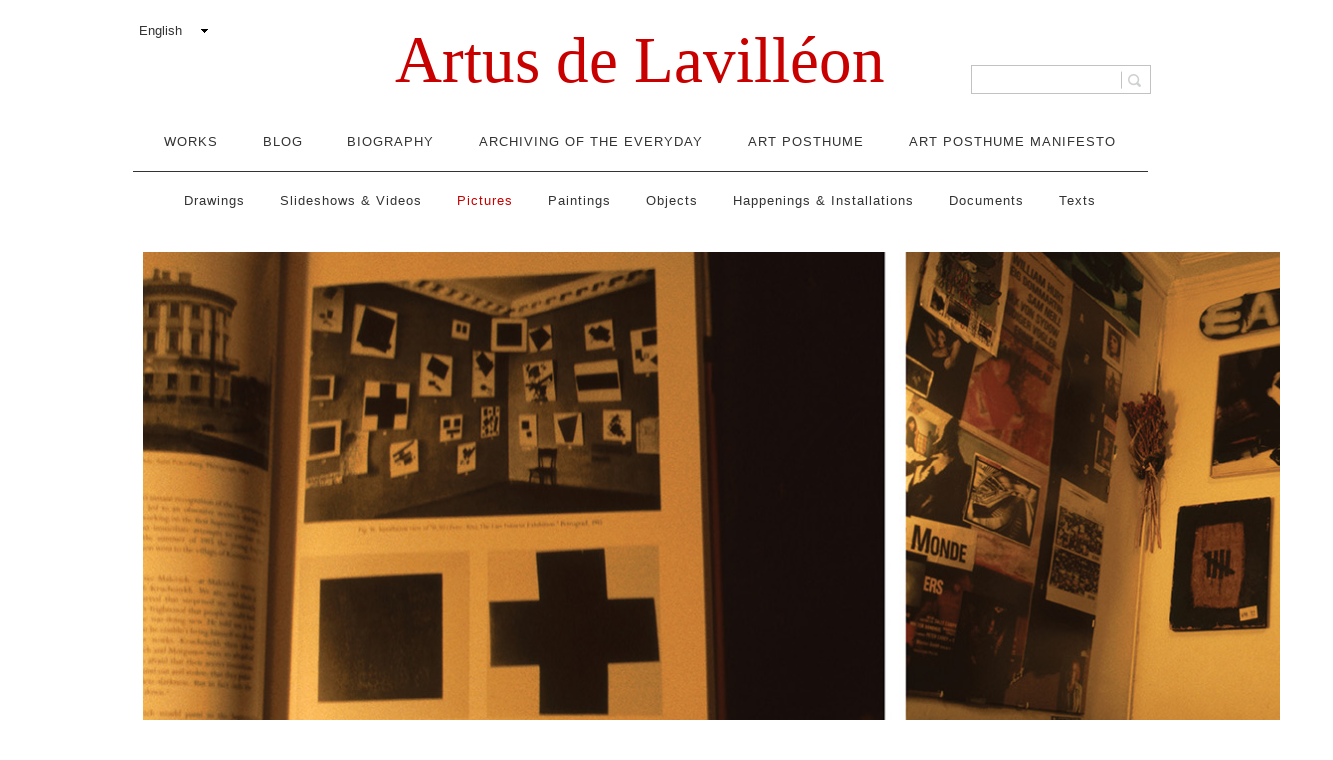

--- FILE ---
content_type: text/html; charset=UTF-8
request_url: http://artusdelavilleon.com/en/works/photographies/la-chambre-ii/
body_size: 13579
content:
<!DOCTYPE html>
<html lang="en-US">
<head>
	<meta charset="UTF-8">
	<meta name="viewport" content="width=device-width">
	<meta name="google-site-verification" content="njVTah5-zKEJg3bA7WWWNzHuZotnbXBhnGULlagqFck" />
			<title>Artus de Lavilléon | La Chambre II</title>
	<meta property="og:title" content="Artus de Lavilléon | La Chambre II ">
		<meta name="description" content="">
	<meta property="og:type" content="website">
	<meta property="og:site_name" content="Artus de Lavilléon">
	<meta property="og:url" content="http://artusdelavilleon.com/en/works/photographies/la-chambre-ii/">
	<meta property="og:description" content="">
	<meta property="og:locale" content="fr_FR" />
	<meta property="og:locale:alternate" content="en_US" />
	<meta property="og:image" content="http://artusdelavilleon.com/wp-content/themes/artus/images/social-img.png">
	<link rel="alternate" type="application/rss+xml" title="Artus de Lavilléon &raquo; Feed" href="http://artusdelavilleon.com/en/feed/" />
<link rel="alternate" type="application/rss+xml" title="Artus de Lavilléon &raquo; Comments Feed" href="http://artusdelavilleon.com/en/comments/feed/" />
<link rel="alternate" type="application/rss+xml" title="Artus de Lavilléon &raquo; La Chambre II Comments Feed" href="http://artusdelavilleon.com/en/works/photographies/la-chambre-ii/feed/" />
<link rel='stylesheet' id='ajax-woo-autocomplete-style-css'  href='http://artusdelavilleon.com/wp-content/plugins/woocommerce-predictive-search/assets/js/ajax-autocomplete/jquery.autocomplete.css?ver=4.0.38' type='text/css' media='all' />
<link rel='stylesheet' id='woocommerce_chosen_styles-css'  href='//artusdelavilleon.com/wp-content/plugins/woocommerce/assets/css/chosen.css?ver=4.0.38' type='text/css' media='all' />
<link rel='stylesheet' id='qts_front_styles-css'  href='http://artusdelavilleon.com/wp-content/plugins/qtranslate-slug/assets/css/qts-default.css?ver=4.0.38' type='text/css' media='all' />
<link rel='stylesheet' id='style-css'  href='http://artusdelavilleon.com/wp-content/themes/artus/style.css?ver=4.0.38' type='text/css' media='all' />
<script type='text/javascript' src='http://artusdelavilleon.com/wp-includes/js/jquery/jquery.js?ver=1.11.1'></script>
<script type='text/javascript' src='http://artusdelavilleon.com/wp-includes/js/jquery/jquery-migrate.min.js?ver=1.2.1'></script>
<link rel="EditURI" type="application/rsd+xml" title="RSD" href="http://artusdelavilleon.com/xmlrpc.php?rsd" />
<link rel="wlwmanifest" type="application/wlwmanifest+xml" href="http://artusdelavilleon.com/wp-includes/wlwmanifest.xml" /> 
<meta name="generator" content="WordPress 4.0.38" />
<meta name="generator" content="WooCommerce 2.2.8" />
<link rel='canonical' href='http://artusdelavilleon.com/en/works/photographies/la-chambre-ii/' />
<link rel='shortlink' href='http://artusdelavilleon.com/en/?p=3082' />

<meta http-equiv="Content-Language" content="en-US" />
<style type="text/css" media="screen">
.qtrans_flag span { display:none }
.qtrans_flag { height:12px; width:18px; display:block }
.qtrans_flag_and_text { padding-left:20px }
.qtrans_flag_fr { background:url(http://artusdelavilleon.com/wp-content/plugins/mqtranslate/flags/fr.png) no-repeat }
.qtrans_flag_en { background:url(http://artusdelavilleon.com/wp-content/plugins/mqtranslate/flags/gb.png) no-repeat }
</style>
<link hreflang="fr" href="http://artusdelavilleon.com/works/photographies/la-chambre-ii/" rel="alternate" />
</head>
<body class="page page-id-3082 page-child parent-pageid-73 page-template page-template-slider-no-link-php masthead-fixed footer-widgets singular en">
<!-- <a href="http://artusdelavilleon.com/ajustement-prix/" class="price-update"> prix de livre(s) à actualiser</a>
 -->	<div id="page" class="hfeed site">


	<header id="masthead" class="site-header" role="banner">
		<div class="header-main">
			<div class="top-header clearfix">
			<aside id="mqtranslate-3" class="widget widget_mqtranslate"><select id="mqtranslate-3" class="qts-lang-menu" onchange="window.location.href=this.options[this.selectedIndex].value">
<option value="http://artusdelavilleon.com/travaux/photographies/la-chambre-ii/" >Français</option>
<option value="http://artusdelavilleon.com/en/works/photographies/la-chambre-ii/" selected="selected">English</option>
</select>
</aside><!-- 			<h3><a href="http://artusdelavilleon.com/en/panier/" class="cart-link">Cart</h3>
 -->			</div>
			<h1 class="site-title"><a href="http://artusdelavilleon.com/en/works/" rel="home">Artus de Lavilléon</a></h1>
			<nav id="primary-navigation" class="site-navigation primary-navigation" role="navigation">
				<div class="menu-menu1-container"><ul id="menu-menu1" class="nav-menu clearfix"><li id="menu-item-84" class="menu-item menu-item-type-post_type menu-item-object-page current-page-ancestor current-menu-ancestor current_page_ancestor menu-item-has-children menu-item-84"><a href="http://artusdelavilleon.com/en/">Works</a>
<ul class="sub-menu">
	<li id="menu-item-86" class="menu-item menu-item-type-post_type menu-item-object-page menu-item-has-children menu-item-86"><a href="http://artusdelavilleon.com/en/works/dessins/">Drawings</a>
	<ul class="sub-menu">
		<li id="menu-item-482" class="menu-item menu-item-type-post_type menu-item-object-page menu-item-482"><a href="http://artusdelavilleon.com/en/works/dessins/deadpans/">Deadpans I</a></li>
		<li id="menu-item-238" class="menu-item menu-item-type-post_type menu-item-object-page menu-item-238"><a href="http://artusdelavilleon.com/en/works/dessins/big-drawings/">Large Drawings I</a></li>
		<li id="menu-item-635" class="menu-item menu-item-type-post_type menu-item-object-page menu-item-635"><a href="http://artusdelavilleon.com/en/works/dessins/grands-dessins-ii/">Large Drawings II</a></li>
		<li id="menu-item-641" class="menu-item menu-item-type-post_type menu-item-object-page menu-item-641"><a href="http://artusdelavilleon.com/en/works/dessins/very-big-drawings/">Very Large Drawings</a></li>
		<li id="menu-item-687" class="menu-item menu-item-type-post_type menu-item-object-page menu-item-687"><a href="http://artusdelavilleon.com/en/works/dessins/commercial-deadpans-i/">Commercial Deadpans I</a></li>
		<li id="menu-item-684" class="menu-item menu-item-type-post_type menu-item-object-page menu-item-684"><a href="http://artusdelavilleon.com/en/works/dessins/commercial-deadpans-ii/">Commercial Deadpans II</a></li>
		<li id="menu-item-1835" class="menu-item menu-item-type-post_type menu-item-object-page menu-item-1835"><a href="http://artusdelavilleon.com/en/works/dessins/deadpan-best-of-illustrations/">Best of Deadpan illustrations</a></li>
	</ul>
</li>
	<li id="menu-item-1295" class="menu-item menu-item-type-custom menu-item-object-custom menu-item-has-children menu-item-1295"><a href="#">Slideshows &#038; Videos</a>
	<ul class="sub-menu">
		<li id="menu-item-3203" class="menu-item menu-item-type-custom menu-item-object-custom menu-item-3203"><a href="http://artusdelavilleon.com/en/videos/veronica-my-life/">Veronica / My Life 1997</a></li>
		<li id="menu-item-3210" class="menu-item menu-item-type-custom menu-item-object-custom menu-item-3210"><a href="http://artusdelavilleon.com/en/videos/a-propos-de-veronica-my-life/">About Veronica / My Life</a></li>
		<li id="menu-item-3162" class="menu-item menu-item-type-custom menu-item-object-custom menu-item-3162"><a href="http://artusdelavilleon.com/en/videos/pictures-from-my-past/">Pictures from my past</a></li>
		<li id="menu-item-3218" class="menu-item menu-item-type-custom menu-item-object-custom menu-item-3218"><a href="http://artusdelavilleon.com/en/videos/58-polaroid/">58 Polas</a></li>
		<li id="menu-item-944" class="menu-item menu-item-type-custom menu-item-object-custom menu-item-944"><a href="http://artusdelavilleon.com/en/videos/chronologie-ii/">Chronologie 2004</a></li>
		<li id="menu-item-186" class="menu-item menu-item-type-custom menu-item-object-custom menu-item-186"><a href="http://artusdelavilleon.com/en/videos/premiere-video/">Artus Book 2006</a></li>
		<li id="menu-item-3241" class="menu-item menu-item-type-custom menu-item-object-custom menu-item-3241"><a href="http://artusdelavilleon.com/en/videos/get-a-life/">Get a Life</a></li>
		<li id="menu-item-3240" class="menu-item menu-item-type-custom menu-item-object-custom menu-item-3240"><a href="http://artusdelavilleon.com/en/videos/i-learned-it-from-a-talk-show-2/">I Learned it From a Talk Show</a></li>
		<li id="menu-item-3184" class="menu-item menu-item-type-custom menu-item-object-custom menu-item-3184"><a href="http://artusdelavilleon.com/en/videos/souviens-toi-de-maryse-lucas/">Souviens-toi de Maryse Lucas</a></li>
		<li id="menu-item-1375" class="menu-item menu-item-type-custom menu-item-object-custom menu-item-1375"><a href="http://artusdelavilleon.com/en/videos/les-enfants-de-la-societe-du-spectacle/">Les enfants de la société du spectacle</a></li>
		<li id="menu-item-3245" class="menu-item menu-item-type-custom menu-item-object-custom menu-item-3245"><a href="http://artusdelavilleon.com/en/videos/le-dernier-voyage-de-maryse-lucas/">Le dernier voyage de Maryse Lucas</a></li>
		<li id="menu-item-3244" class="menu-item menu-item-type-custom menu-item-object-custom menu-item-3244"><a href="http://artusdelavilleon.com/en/videos/local-hero-trailer/">Local Hero Trailer</a></li>
		<li id="menu-item-3216" class="menu-item menu-item-type-custom menu-item-object-custom menu-item-3216"><a href="http://artusdelavilleon.com/en/videos/lovevol-roadtripping-usa-2/">Lovevol Roadtripping USA</a></li>
		<li id="menu-item-3236" class="menu-item menu-item-type-custom menu-item-object-custom menu-item-3236"><a href="http://artusdelavilleon.com/en/videos/torino-roadtrip/">Torino Roadtrip</a></li>
		<li id="menu-item-3227" class="menu-item menu-item-type-custom menu-item-object-custom menu-item-3227"><a href="http://artusdelavilleon.com/en/videos/personne/">Personne</a></li>
		<li id="menu-item-3174" class="menu-item menu-item-type-custom menu-item-object-custom menu-item-3174"><a href="http://artusdelavilleon.com/en/videos/quotidien-la-vie-de-famille-i/">Quotidien Famille I</a></li>
		<li id="menu-item-3180" class="menu-item menu-item-type-custom menu-item-object-custom menu-item-3180"><a href="http://artusdelavilleon.com/en/videos/quotidien-famille-ii/">Quotidien Famille II</a></li>
		<li id="menu-item-3179" class="menu-item menu-item-type-custom menu-item-object-custom menu-item-3179"><a href="http://artusdelavilleon.com/en/videos/quotidien-famille-iii/">Quotidien Famille III</a></li>
		<li id="menu-item-3229" class="menu-item menu-item-type-custom menu-item-object-custom menu-item-3229"><a href="http://artusdelavilleon.com/en/videos/quotidien-noir-blanc/">Quotidien Noir &#038; Blanc</a></li>
		<li id="menu-item-3207" class="menu-item menu-item-type-custom menu-item-object-custom menu-item-3207"><a href="http://artusdelavilleon.com/en/videos/flowers-and-trees/">Flowers and Trees</a></li>
		<li id="menu-item-3213" class="menu-item menu-item-type-custom menu-item-object-custom menu-item-3213"><a href="http://artusdelavilleon.com/en/videos/55-jours/">55 jours</a></li>
		<li id="menu-item-3224" class="menu-item menu-item-type-custom menu-item-object-custom menu-item-3224"><a href="http://artusdelavilleon.com/en/videos/ce-que-nous-sommes/">Ce que nous sommes</a></li>
		<li id="menu-item-3231" class="menu-item menu-item-type-custom menu-item-object-custom menu-item-3231"><a href="http://artusdelavilleon.com/en/videos/permanent-vacation-i/">Permanent Vacation I</a></li>
		<li id="menu-item-3233" class="menu-item menu-item-type-custom menu-item-object-custom menu-item-3233"><a href="http://artusdelavilleon.com/en/videos/permanent-vacation-ii/">Permanent vacation II</a></li>
		<li id="menu-item-3182" class="menu-item menu-item-type-custom menu-item-object-custom menu-item-3182"><a href="http://artusdelavilleon.com/en/videos/tout-doit-disparaitre/">Tout doit disparaître</a></li>
	</ul>
</li>
	<li id="menu-item-92" class="menu-item menu-item-type-post_type menu-item-object-page current-page-ancestor current-menu-ancestor current-menu-parent current-page-parent current_page_parent current_page_ancestor menu-item-has-children menu-item-92"><a href="http://artusdelavilleon.com/en/works/photographies/">Pictures</a>
	<ul class="sub-menu">
		<li id="menu-item-523" class="menu-item menu-item-type-post_type menu-item-object-page menu-item-523"><a href="http://artusdelavilleon.com/en/works/photographies/polas/">Polas</a></li>
		<li id="menu-item-160" class="menu-item menu-item-type-post_type menu-item-object-page menu-item-160"><a href="http://artusdelavilleon.com/en/works/photographies/the-room/">The Room I</a></li>
		<li id="menu-item-3086" class="menu-item menu-item-type-post_type menu-item-object-page current-menu-item page_item page-item-3082 current_page_item menu-item-3086"><a href="http://artusdelavilleon.com/en/works/photographies/la-chambre-ii/">La Chambre II</a></li>
		<li id="menu-item-1452" class="menu-item menu-item-type-post_type menu-item-object-page menu-item-1452"><a href="http://artusdelavilleon.com/en/works/photographies/maryse/">Maryse I</a></li>
		<li id="menu-item-3076" class="menu-item menu-item-type-post_type menu-item-object-page menu-item-3076"><a href="http://artusdelavilleon.com/en/works/photographies/maryse-ii/">Maryse II</a></li>
		<li id="menu-item-1451" class="menu-item menu-item-type-post_type menu-item-object-page menu-item-1451"><a href="http://artusdelavilleon.com/en/works/photographies/jessica-artus-ana/">Jessica Artus &#038; Ana I</a></li>
		<li id="menu-item-3058" class="menu-item menu-item-type-post_type menu-item-object-page menu-item-3058"><a href="http://artusdelavilleon.com/en/works/photographies/jessica-artus-and-ana/">Jessica Artus and Ana II</a></li>
		<li id="menu-item-3064" class="menu-item menu-item-type-post_type menu-item-object-page menu-item-3064"><a href="http://artusdelavilleon.com/en/works/photographies/family-portraits/">Family Pictures</a></li>
		<li id="menu-item-3069" class="menu-item menu-item-type-post_type menu-item-object-page menu-item-3069"><a href="http://artusdelavilleon.com/en/works/photographies/portraits/">Portraits</a></li>
		<li id="menu-item-1486" class="menu-item menu-item-type-post_type menu-item-object-page menu-item-1486"><a href="http://artusdelavilleon.com/en/works/photographies/france/">France</a></li>
		<li id="menu-item-3047" class="menu-item menu-item-type-post_type menu-item-object-page menu-item-3047"><a href="http://artusdelavilleon.com/en/works/photographies/paris-and-le-grand-paris/">Paris and Le Grand Paris</a></li>
		<li id="menu-item-1453" class="menu-item menu-item-type-post_type menu-item-object-page menu-item-1453"><a href="http://artusdelavilleon.com/en/works/photographies/a-bunch-of-skate-friends/">A Bunch of Skate Friends</a></li>
		<li id="menu-item-474" class="menu-item menu-item-type-post_type menu-item-object-page menu-item-474"><a href="http://artusdelavilleon.com/en/works/photographies/a-bunch-of-skate-friends-i/">Skate Pictures</a></li>
	</ul>
</li>
	<li id="menu-item-87" class="menu-item menu-item-type-post_type menu-item-object-page menu-item-has-children menu-item-87"><a href="http://artusdelavilleon.com/en/works/paintings/">Paintings</a>
	<ul class="sub-menu">
		<li id="menu-item-340" class="menu-item menu-item-type-post_type menu-item-object-page menu-item-340"><a href="http://artusdelavilleon.com/en/works/paintings/francais-lieux-communs/">Lieux communs</a></li>
		<li id="menu-item-378" class="menu-item menu-item-type-post_type menu-item-object-page menu-item-378"><a href="http://artusdelavilleon.com/en/works/paintings/custom-paintings-ii/">Customisations I</a></li>
		<li id="menu-item-88" class="menu-item menu-item-type-post_type menu-item-object-page menu-item-88"><a href="http://artusdelavilleon.com/en/works/paintings/customisations/">Customisations II</a></li>
		<li id="menu-item-363" class="menu-item menu-item-type-post_type menu-item-object-page menu-item-363"><a href="http://artusdelavilleon.com/en/works/paintings/francais-craies/">Blackboards</a></li>
		<li id="menu-item-355" class="menu-item menu-item-type-post_type menu-item-object-page menu-item-355"><a href="http://artusdelavilleon.com/en/works/paintings/word-paintings/">Word Paintings</a></li>
		<li id="menu-item-240" class="menu-item menu-item-type-post_type menu-item-object-page menu-item-240"><a href="http://artusdelavilleon.com/en/works/paintings/francais-graffitis-historiques/">Historical Graffitis</a></li>
		<li id="menu-item-373" class="menu-item menu-item-type-post_type menu-item-object-page menu-item-373"><a href="http://artusdelavilleon.com/en/works/paintings/first-paintings/">First Paintings</a></li>
	</ul>
</li>
	<li id="menu-item-344" class="menu-item menu-item-type-post_type menu-item-object-page menu-item-has-children menu-item-344"><a href="http://artusdelavilleon.com/en/works/objects/">Objects</a>
	<ul class="sub-menu">
		<li id="menu-item-386" class="menu-item menu-item-type-post_type menu-item-object-page menu-item-386"><a href="http://artusdelavilleon.com/en/works/objects/francais-performances/">Happenings</a></li>
		<li id="menu-item-449" class="menu-item menu-item-type-post_type menu-item-object-page menu-item-449"><a href="http://artusdelavilleon.com/en/works/objects/installations-2/">Traces II</a></li>
		<li id="menu-item-443" class="menu-item menu-item-type-post_type menu-item-object-page menu-item-443"><a href="http://artusdelavilleon.com/en/works/objects/junk-food/">Junk Food</a></li>
		<li id="menu-item-421" class="menu-item menu-item-type-post_type menu-item-object-page menu-item-421"><a href="http://artusdelavilleon.com/en/works/objects/the-room-i/">The Room I</a></li>
		<li id="menu-item-420" class="menu-item menu-item-type-post_type menu-item-object-page menu-item-420"><a href="http://artusdelavilleon.com/en/works/objects/from-the-room-ii/">The Room II</a></li>
		<li id="menu-item-438" class="menu-item menu-item-type-post_type menu-item-object-page menu-item-438"><a href="http://artusdelavilleon.com/en/works/objects/wood-boards/">Wood Boards</a></li>
		<li id="menu-item-457" class="menu-item menu-item-type-post_type menu-item-object-page menu-item-457"><a href="http://artusdelavilleon.com/en/works/objects/notebooks-polaroids/">Notebooks &#038; Polaroids</a></li>
	</ul>
</li>
	<li id="menu-item-93" class="menu-item menu-item-type-post_type menu-item-object-page menu-item-has-children menu-item-93"><a href="http://artusdelavilleon.com/en/works/installations/">Happenings &#038; Installations</a>
	<ul class="sub-menu">
		<li id="menu-item-844" class="menu-item menu-item-type-post_type menu-item-object-page menu-item-844"><a href="http://artusdelavilleon.com/en/works/installations/happenings/">Happenings</a></li>
		<li id="menu-item-846" class="menu-item menu-item-type-post_type menu-item-object-page menu-item-846"><a href="http://artusdelavilleon.com/en/works/installations/installations-i/">Installations I</a></li>
		<li id="menu-item-845" class="menu-item menu-item-type-post_type menu-item-object-page menu-item-845"><a href="http://artusdelavilleon.com/en/works/installations/installations-ii/">Installations II</a></li>
	</ul>
</li>
	<li id="menu-item-923" class="menu-item menu-item-type-post_type menu-item-object-page menu-item-has-children menu-item-923"><a href="http://artusdelavilleon.com/en/works/documents/">Documents</a>
	<ul class="sub-menu">
		<li id="menu-item-1010" class="menu-item menu-item-type-post_type menu-item-object-page menu-item-1010"><a href="http://artusdelavilleon.com/en/works/documents/pidv-images/">PIDV Images</a></li>
		<li id="menu-item-1011" class="menu-item menu-item-type-post_type menu-item-object-page menu-item-1011"><a href="http://artusdelavilleon.com/en/works/documents/pidv-dessins/">PIDV Dessins</a></li>
		<li id="menu-item-924" class="menu-item menu-item-type-post_type menu-item-object-page menu-item-924"><a href="http://artusdelavilleon.com/en/works/documents/pidv/">PIDV Maryse</a></li>
		<li id="menu-item-1013" class="menu-item menu-item-type-post_type menu-item-object-page menu-item-1013"><a href="http://artusdelavilleon.com/en/works/documents/papiers-importants-divers-varies/">PIDV</a></li>
	</ul>
</li>
	<li id="menu-item-91" class="menu-item menu-item-type-post_type menu-item-object-page menu-item-91"><a href="http://artusdelavilleon.com/en/works/texts/">Texts</a></li>
</ul>
</li>
<li id="menu-item-1469" class="menu-item menu-item-type-custom menu-item-object-custom menu-item-1469"><a href="http://artusdelavilleon.com/en/category/blog/">Blog</a></li>
<li id="menu-item-115" class="menu-item menu-item-type-post_type menu-item-object-page menu-item-has-children menu-item-115"><a href="http://artusdelavilleon.com/en/biography/">Biography</a>
<ul class="sub-menu">
	<li id="menu-item-100" class="menu-item menu-item-type-post_type menu-item-object-page menu-item-100"><a href="http://artusdelavilleon.com/en/biography/">Biography</a></li>
	<li id="menu-item-102" class="menu-item menu-item-type-post_type menu-item-object-page menu-item-102"><a href="http://artusdelavilleon.com/en/biography/expositions/">Exhibitions</a></li>
	<li id="menu-item-103" class="menu-item menu-item-type-post_type menu-item-object-page menu-item-103"><a href="http://artusdelavilleon.com/en/biography/press/">Press</a></li>
	<li id="menu-item-101" class="menu-item menu-item-type-post_type menu-item-object-page menu-item-101"><a href="http://artusdelavilleon.com/en/biography/chronology/">Chronology</a></li>
</ul>
</li>
<li id="menu-item-138" class="menu-item menu-item-type-custom menu-item-object-custom menu-item-has-children menu-item-138"><a href="http://artusdelavilleon.com/en/archivage-de-vecu/sur-ce-site/">Archiving of the everyday</a>
<ul class="sub-menu">
	<li id="menu-item-105" class="menu-item menu-item-type-post_type menu-item-object-page menu-item-105"><a href="http://artusdelavilleon.com/en/archiving-of-the-everyday/on-this-website/">About this site</a></li>
	<li id="menu-item-107" class="menu-item menu-item-type-post_type menu-item-object-page menu-item-107"><a href="http://artusdelavilleon.com/en/archiving-of-the-everyday/on-the-books/">About the books</a></li>
	<li id="menu-item-991" class="menu-item menu-item-type-post_type menu-item-object-page menu-item-991"><a href="http://artusdelavilleon.com/en/archiving-of-the-everyday/francais-sur-larchivage/">About archiving</a></li>
</ul>
</li>
<li id="menu-item-119" class="menu-item menu-item-type-custom menu-item-object-custom menu-item-has-children menu-item-119"><a href="http://artusdelavilleon.com/en/art-posthume/sur-lart-posthume">Art Posthume</a>
<ul class="sub-menu">
	<li id="menu-item-110" class="menu-item menu-item-type-post_type menu-item-object-page menu-item-110"><a href="http://artusdelavilleon.com/en/art-posthume/francais-sur-lart-posthume/">About Art Posthume</a></li>
</ul>
</li>
<li id="menu-item-1468" class="menu-item menu-item-type- menu-item-object- menu-item-1468"><a href="http://artusdelavilleon.com/en/works/photographies/la-chambre-ii/">Art Posthume Manifesto</a></li>
</ul></div>			</nav>
		</div>
	<aside id="products_predictive_search-3" class="widget widget_products_predictive_search"><script type="text/javascript">
jQuery(document).ready(function() {
	jQuery(document).on("click", "#bt_pp_search_3", function(){
		if (jQuery("#pp_course_3").val() != '' && jQuery("#pp_course_3").val() != '') {
			var pp_search_url_3 = 'http://artusdelavilleon.com/en/woocommerce-search/keyword/'+ jQuery("#pp_course_3").val().replace('(', '%28').replace(')', '%29');
						window.location = pp_search_url_3;
				}
	});
	jQuery("#fr_pp_search_widget_3").bind("keypress", function(e) {
		if (e.keyCode == 13) {
			if (jQuery("#pp_course_3").val() != '' && jQuery("#pp_course_3").val() != '') {
				var pp_search_url_3 = 'http://artusdelavilleon.com/en/woocommerce-search/keyword/'+ jQuery("#pp_course_3").val().replace('(', '%28').replace(')', '%29');
								window.location = pp_search_url_3;
								return false;
			} else {
				return false;
			}
		}
	});
	var ul_width = jQuery("#pp_search_container_3").find('.ctr_search').innerWidth();
	var ul_height = jQuery("#pp_search_container_3").height();
	var urls = '/wp-admin/admin-ajax.php'+'?action=woops_get_result_popup';
	jQuery("#pp_course_3").autocomplete(urls, {
		/*width: ul_width,*/
		scrollHeight: 2000,
		max: 7,
		extraParams: {'row':'5', 'text_lenght':'100', 'security':'a5869865a2'  , 'show_price':'0' },
		inputClass: "ac_input_3",
		resultsClass: "ac_results_3",
		loadingClass: "predictive_loading",
		highlight : false
	});
	jQuery("#pp_course_3").result(function(event, data, formatted) {
		if(data[2] != ''){
			jQuery("#pp_course_3").val(data[2]);
		}
		window.location.href(data[1]);
	});
});
</script>
        <div class="pp_search_container" id="pp_search_container_3" style="  ">
        <div style="display:none" class="chrome_xp"></div>
		<form autocomplete="off" action="http://artusdelavilleon.com/en/woocommerce-search/" method="get" class="fr_search_widget" id="fr_pp_search_widget_3">
        	   			<div class="ctr_search">
			<input type="text" id="pp_course_3" onblur="if (this.value == '') {this.value = '';}" onfocus="if (this.value == '') {this.value = '';}" value="" name="rs" class="txt_livesearch" /><span class="bt_search" id="bt_pp_search_3"></span>
            </div>
            		</form>
        </div>
                <div style="clear:both;"></div>
		    	</aside>	</header><!-- #masthead -->

	<div id="main" class="site-main">



<div id="main-content" class="main-content clearfix">
	<div class="slider" style="display: flex">
					
			<div class="image-container">
				<img src="http://artusdelavilleon.com/wp-content/uploads/2018/09/Slider-site-La-chambre-III.jpg">
			</div>
			
					
			<div class="image-container">
				<img src="http://artusdelavilleon.com/wp-content/uploads/2018/09/Slider-site-La-chambre-IV.jpg">
			</div>
			
			</div>
</div>

		
<div class="auto-editions" id="bottom-part">
	<h3 class="bottom-title clearfix">
		<div id="spinner-container2"><img src="http://artusdelavilleon.com/wp-content/themes/artus/images/loader.gif"/></div>
		<span class="red-title">Self-publishing & videos </span>
		<span class="section-title">Photographies</span>	</h3>
</div>
<div class="bottom-content jplist clearfix" id="options">
	<div id="spinner-container"><img src="http://artusdelavilleon.com/wp-content/themes/artus/images/loader.gif"/></div>
	<div class="jplist-panel ">
		<div class="filter-sidebar">

	<div id="spinner-container1"><img src="http://artusdelavilleon.com/wp-content/themes/artus/images/loader.gif"/></div>
	<div class="filter">
		<h2 class="sort-title">
			Sort selection by		</h2>
		<select 
			class="jplist-select" 
			data-control-type="select" 
			data-control-name="sort" 
			data-control-action="sort">
				<option data-path="default">Anti-Chronology</option>
				<option data-path=".date" data-order="asc" data-type="datetime">Chronology</option>
				<option data-path=".note" data-order="desc" data-type="number">Note</option>
				<option data-path=".product-title" data-order="asc" data-type="text">Title</option>
				<!-- <option data-path=".product-price" data-order="asc" data-type="number">Rising Price</option>
				<option data-path=".product-price" data-order="desc" data-type="number">Dedreasing Price</option> -->
				<option value="random">Aléatoire</option>
		</select>

	</div>							
				
	<h2 class="filter-title">Books on free download</option></h2>

	<div class="book-section-container">
						<div class="book-section">	

									<a href="http://artusdelavilleon.com/en/livres/catalogues" class="books-section-title">
										Catalogs					</a>
						
										</div><!-- "fin book section" -->

					<div class="book-section">	

									<a href="http://artusdelavilleon.com/en/livres/deadpan" class="books-section-title">
										Deadpans					</a>
						
										</div><!-- "fin book section" -->

					<div class="book-section">	

									<a href="http://artusdelavilleon.com/en/livres/livres-concept" class="books-section-title">
										Concept Books					</a>
						
										</div><!-- "fin book section" -->

					<div class="book-section">	

									<a href="http://artusdelavilleon.com/en/livres/livres-dessins" class="books-section-title">
										Drawing Books					</a>
						
										</div><!-- "fin book section" -->

					<div class="book-section">	

									<a href="http://artusdelavilleon.com/en/livres/livres-photo" class="books-section-title">
										Photo Books					</a>
						
										</div><!-- "fin book section" -->

					<div class="book-section">	

									<a href="http://artusdelavilleon.com/en/livres/livres-textes" class="books-section-title">
										Text Books					</a>
						
										</div><!-- "fin book section" -->

	

	</div><!-- "fin book section container" -->

	<h2 class="filter-title">Diaporamas & videos</option></h2>
	<div class="book-section-container">
						<div class="book-section">	

									<a href="http://artusdelavilleon.com/en/livres/courts-metrages" class="books-section-title">
										Short movies					</a>
					
				</div><!-- "fin book section" -->

					<div class="book-section">	

									<a href="http://artusdelavilleon.com/en/livres/diaporamas" class="books-section-title">
										Slide shows					</a>
					
				</div><!-- "fin book section" -->

					<div class="book-section">	

									<a href="http://artusdelavilleon.com/en/livres/documentaires" class="books-section-title">
										Documentaries					</a>
					
				</div><!-- "fin book section" -->

					<div class="book-section">	

									<a href="http://artusdelavilleon.com/en/livres/videos" class="books-section-title">
										Videos					</a>
					
				</div><!-- "fin book section" -->

		</div><!-- "fin book section container" -->
	<div class="other-filtering">
							<a href="http://artusdelavilleon.com/en/livres/travaux/" class="reset">See all books and videos</a>
				<!-- <a href="http://artusdelavilleon.com/en/livres/unique/" class="reset">Unique books and videos</a>
				<a href="http://artusdelavilleon.com/en/livres/dispo/" class="reset">Available books and videos</a>
				<a href="http://artusdelavilleon.com/en/livres/non-disponible/" class="reset">Non Available books and videos</a> -->
				
	</div>
</div>










		<div class="three-fourth-container list">

								<div class="product-box list-item">
						<a href="http://artusdelavilleon.com/en/book/quotidien-best-of-17-30/">
							<div class="product-bckgrnd">
								<img width="320" height="494" src="http://artusdelavilleon.com/wp-content/uploads/2019/04/Capture-d’écran-2019-04-15-à-15.24.19.png" class="attachment-post-thumbnail wp-post-image" alt="Capture d’écran 2019-04-15 à 15.24.19" />							
								<div class="
								product-cache 
								dispo">

									<h3 class="product-title">Quotidien Best of #17-30</h3>
																														<span>2017-2018</span>
																												
																														<span>Febuary 2019</span>
																												
																		<span class="date hidden">02/08/2019</span>
									
																			<span>Size : 21,6 x 27,9 cm</span>
									
									<span>
										Note : 										<span class="note hidden">5</span>
										<span class="notation">
											+++++										</span>
									</span>
								
									<span>172 pages									</span>

																		<span class="avaibility">
																			</span>
									
								</div>	
									
							</div>
						</a>
					</div>
										<div class="product-box list-item">
						<a href="http://artusdelavilleon.com/en/book/pictures-cameras/">
							<div class="product-bckgrnd">
								<img width="320" height="494" src="http://artusdelavilleon.com/wp-content/uploads/2019/04/Capture-d’écran-2019-04-15-à-15.29.03.png" class="attachment-post-thumbnail wp-post-image" alt="Capture d’écran 2019-04-15 à 15.29.03" />							
								<div class="
								product-cache 
								dispo">

									<h3 class="product-title">Pictures &#038; Cameras</h3>
																														<span>2012-2018</span>
																												
																														<span>March 2018</span>
																												
																		<span class="date hidden">03/01/2018</span>
									
																			<span>Size : A3 & A5</span>
									
									<span>
										Note : 										<span class="note hidden">5</span>
										<span class="notation">
											+++++										</span>
									</span>
								
									<span>84 pages									</span>

																		<span class="avaibility">
																			</span>
									
								</div>	
									
							</div>
						</a>
					</div>
										<div class="product-box list-item">
						<a href="http://artusdelavilleon.com/en/book/je-erre-sans-but-ni-devenir-parce-que-je-suis-deja-par-le-simple-pouvoir-de-ma-volonte/">
							<div class="product-bckgrnd">
								<img width="320" height="494" src="http://artusdelavilleon.com/wp-content/uploads/2017/03/Je-erre.png" class="attachment-post-thumbnail wp-post-image" alt="Je erre" />							
								<div class="
								product-cache 
								dispo">

									<h3 class="product-title">Je erre sans but ni devenir parce que je suis déjà par le simple pouvoir de ma volonté</h3>
																														<span>Text 2017-1997</span>
																												
																														<span>March 2017</span>
																												
																		<span class="date hidden">03/21/2017</span>
									
																			<span>Size : A5</span>
									
									<span>
										Note : 										<span class="note hidden">4</span>
										<span class="notation">
											++++										</span>
									</span>
								
									<span>32 pages									</span>

																		<span class="avaibility">
																			</span>
									
								</div>	
									
							</div>
						</a>
					</div>
										<div class="product-box list-item">
						<a href="http://artusdelavilleon.com/en/book/textes-du-jour-i/">
							<div class="product-bckgrnd">
								<img width="320" height="494" src="http://artusdelavilleon.com/wp-content/uploads/2017/01/Textes-du-jour-2a.png" class="attachment-post-thumbnail wp-post-image" alt="Textes du jour 2a" />							
								<div class="
								product-cache 
								dispo">

									<h3 class="product-title">Textes du jour II</h3>
																														<span>Text of the day  2014 - 2016</span>
																												
																														<span>May 2016</span>
																												
																		<span class="date hidden">05142016</span>
									
																			<span>Size : A5</span>
									
									<span>
										Note : 										<span class="note hidden">4</span>
										<span class="notation">
											++++										</span>
									</span>
								
									<span>140 pages									</span>

																		<span class="avaibility">
																			</span>
									
								</div>	
									
							</div>
						</a>
					</div>
										<div class="product-box list-item">
						<a href="http://artusdelavilleon.com/en/book/deadpan-photo-33/">
							<div class="product-bckgrnd">
								<img width="320" height="494" src="http://artusdelavilleon.com/wp-content/uploads/2017/02/Untitled-611-copie.png" class="attachment-post-thumbnail wp-post-image" alt="Untitled 611 copie" />							
								<div class="
								product-cache 
								dispo">

									<h3 class="product-title">Deadpan Photo #33</h3>
																														<span>Special Issue 1986-2016</span>
																												
																														<span>January 2016</span>
																												
																		<span class="date hidden">01/01/2016</span>
									
																			<span>Size : A4 NB</span>
									
									<span>
										Note : 										<span class="note hidden">5</span>
										<span class="notation">
											+++++										</span>
									</span>
								
									<span>68 pages									</span>

																		<span class="avaibility">
																			</span>
									
								</div>	
									
							</div>
						</a>
					</div>
										<div class="product-box list-item">
						<a href="http://artusdelavilleon.com/en/book/50-images-2/">
							<div class="product-bckgrnd">
								<img width="320" height="494" src="http://artusdelavilleon.com/wp-content/uploads/2017/01/Untitled-498-copie.png" class="attachment-post-thumbnail wp-post-image" alt="Untitled 498 copie" />							
								<div class="
								product-cache 
								dispo">

									<h3 class="product-title">50 images</h3>
																														<span>From the slideshow Personne 2003-2015</span>
																												
																														<span>September 2014</span>
																												
																		<span class="date hidden">11022015</span>
									
																			<span>Size : 30 x 30 cm</span>
									
									<span>
										Note : 										<span class="note hidden">5</span>
										<span class="notation">
											+++++										</span>
									</span>
								
									<span>104 pages									</span>

																		<span class="avaibility">
																			</span>
									
								</div>	
									
							</div>
						</a>
					</div>
										<div class="product-box list-item">
						<a href="http://artusdelavilleon.com/en/book/portraits/">
							<div class="product-bckgrnd">
								<img width="320" height="494" src="http://artusdelavilleon.com/wp-content/uploads/2017/01/Untitled-485-copie1.png" class="attachment-post-thumbnail wp-post-image" alt="Untitled 485 copie" />							
								<div class="
								product-cache 
								dispo">

									<h3 class="product-title">Portraits</h3>
																														<span>Medium format photography 2011 - 2015</span>
																												
																														<span>November 2015</span>
																												
																		<span class="date hidden">November 2015</span>
									
																			<span>Size : 24,5 x 21cm</span>
									
									<span>
										Note : 										<span class="note hidden">5</span>
										<span class="notation">
											+++++										</span>
									</span>
								
									<span>224 pages									</span>

																		<span class="avaibility">
																			</span>
									
								</div>	
									
							</div>
						</a>
					</div>
										<div class="product-box list-item">
						<a href="http://artusdelavilleon.com/en/book/quotidien-hors-serie-3/">
							<div class="product-bckgrnd">
								<img width="320" height="494" src="http://artusdelavilleon.com/wp-content/uploads/2017/02/NY-couv-Quotidien-copie.png" class="attachment-post-thumbnail wp-post-image" alt="NY couv Quotidien copie" />							
								<div class="
								product-cache 
								dispo">

									<h3 class="product-title">Quotidien Hors-série #3</h3>
																														<span>Special New York 8-14 May 2016</span>
																												
																														<span>To be published</span>
																												
																		<span class="date hidden">10062015</span>
									
																			<span>Size : 21,5 x 28 cm Couleur</span>
									
									<span>
										Note : 										<span class="note hidden">3</span>
										<span class="notation">
											+++										</span>
									</span>
								
									<span>204 pages									</span>

																		<span class="avaibility">
																			</span>
									
								</div>	
									
							</div>
						</a>
					</div>
										<div class="product-box list-item">
						<a href="http://artusdelavilleon.com/en/book/quotidien-hors-serie-1/">
							<div class="product-bckgrnd">
								<img width="320" height="494" src="http://artusdelavilleon.com/wp-content/uploads/2017/02/Untitled-465-copie.png" class="attachment-post-thumbnail wp-post-image" alt="Untitled 465 copie" />							
								<div class="
								product-cache 
								dispo">

									<h3 class="product-title">Quotidien Hors-série #1</h3>
																														<span>Special Ernée 2003-2015</span>
																												
																														<span>Octobre 2015</span>
																												
																		<span class="date hidden">10/05/2015</span>
									
																			<span>Size : 21,5 x 28 cm Couleur</span>
									
									<span>
										Note : 										<span class="note hidden">5</span>
										<span class="notation">
											+++++										</span>
									</span>
								
									<span>206 pages									</span>

																		<span class="avaibility">
																			</span>
									
								</div>	
									
							</div>
						</a>
					</div>
										<div class="product-box list-item">
						<a href="http://artusdelavilleon.com/en/book/quotidien-n6/">
							<div class="product-bckgrnd">
								<img width="320" height="494" src="http://artusdelavilleon.com/wp-content/uploads/2017/02/Untitled-462-copie.png" class="attachment-post-thumbnail wp-post-image" alt="Untitled 462 copie" />							
								<div class="
								product-cache 
								dispo">

									<h3 class="product-title">Quotidien n°6</h3>
																														<span>August - October 2015</span>
																												
																														<span>October 2015</span>
																												
																		<span class="date hidden">10/04/2015</span>
									
																			<span>Size : 21,5 x 28 cm Couleur</span>
									
									<span>
										Note : 										<span class="note hidden">3</span>
										<span class="notation">
											+++										</span>
									</span>
								
									<span>168 pages									</span>

																		<span class="avaibility">
																			</span>
									
								</div>	
									
							</div>
						</a>
					</div>
										<div class="product-box list-item">
						<a href="http://artusdelavilleon.com/en/book/quotidien-n5/">
							<div class="product-bckgrnd">
								<img width="320" height="494" src="http://artusdelavilleon.com/wp-content/uploads/2017/02/Untitled-458-copie.png" class="attachment-post-thumbnail wp-post-image" alt="Untitled 458 copie" />							
								<div class="
								product-cache 
								dispo">

									<h3 class="product-title">Quotidien n°5</h3>
																														<span>July - August 2015</span>
																												
																														<span>October 2015</span>
																												
																		<span class="date hidden">10/03/2015</span>
									
																			<span>Size : 21,5 x 28 cm Couleur</span>
									
									<span>
										Note : 										<span class="note hidden">3</span>
										<span class="notation">
											+++										</span>
									</span>
								
									<span>196 pages									</span>

																		<span class="avaibility">
																			</span>
									
								</div>	
									
							</div>
						</a>
					</div>
										<div class="product-box list-item">
						<a href="http://artusdelavilleon.com/en/book/quotidien-n4/">
							<div class="product-bckgrnd">
								<img width="320" height="494" src="http://artusdelavilleon.com/wp-content/uploads/2017/02/Untitled-454-copie.png" class="attachment-post-thumbnail wp-post-image" alt="Untitled 454 copie" />							
								<div class="
								product-cache 
								dispo">

									<h3 class="product-title">Quotidien n°4</h3>
																														<span>July - August 2015</span>
																												
																														<span>October 2015</span>
																												
																		<span class="date hidden">10/02/2015</span>
									
																			<span>Size : 21,5 x 28 cm Couleur</span>
									
									<span>
										Note : 										<span class="note hidden">3</span>
										<span class="notation">
											+++										</span>
									</span>
								
									<span>120 pages									</span>

																		<span class="avaibility">
																			</span>
									
								</div>	
									
							</div>
						</a>
					</div>
										<div class="product-box list-item">
						<a href="http://artusdelavilleon.com/en/book/quotidien-n3/">
							<div class="product-bckgrnd">
								<img width="320" height="494" src="http://artusdelavilleon.com/wp-content/uploads/2017/02/Untitled-448-copie.png" class="attachment-post-thumbnail wp-post-image" alt="Untitled 448 copie" />							
								<div class="
								product-cache 
								dispo">

									<h3 class="product-title">Quotidien n°3</h3>
																														<span>July - August 2015</span>
																												
																														<span>October 2015</span>
																												
																		<span class="date hidden">10/01/2015</span>
									
																			<span>Size : 21,5 x 28 cm Couleur</span>
									
									<span>
										Note : 										<span class="note hidden">3</span>
										<span class="notation">
											+++										</span>
									</span>
								
									<span>164 pages									</span>

																		<span class="avaibility">
																			</span>
									
								</div>	
									
							</div>
						</a>
					</div>
										<div class="product-box list-item">
						<a href="http://artusdelavilleon.com/en/book/quotidien-n2/">
							<div class="product-bckgrnd">
								<img width="320" height="494" src="http://artusdelavilleon.com/wp-content/uploads/2017/02/Untitled-443-copie.png" class="attachment-post-thumbnail wp-post-image" alt="Untitled 443 copie" />							
								<div class="
								product-cache 
								dispo">

									<h3 class="product-title">Quotidien n°2</h3>
																														<span>Juin - Juillet 2015</span>
																												
																														<span>September 2015</span>
																												
																		<span class="date hidden">09/01/2015</span>
									
																			<span>Size : 21,5 x 28 cm Couleur</span>
									
									<span>
										Note : 										<span class="note hidden">3</span>
										<span class="notation">
											+++										</span>
									</span>
								
									<span>118 pages									</span>

																		<span class="avaibility">
																			</span>
									
								</div>	
									
							</div>
						</a>
					</div>
										<div class="product-box list-item">
						<a href="http://artusdelavilleon.com/en/book/quotidien-n1/">
							<div class="product-bckgrnd">
								<img width="320" height="494" src="http://artusdelavilleon.com/wp-content/uploads/2017/02/Untitled-439-copie.png" class="attachment-post-thumbnail wp-post-image" alt="Untitled 439 copie" />							
								<div class="
								product-cache 
								dispo">

									<h3 class="product-title">Quotidien n°1</h3>
																														<span>June - July 2015</span>
																												
																														<span>July 2015</span>
																												
																		<span class="date hidden">07/01/2015</span>
									
																			<span>Size : 21,5 x 28 cm Couleur</span>
									
									<span>
										Note : 										<span class="note hidden">3</span>
										<span class="notation">
											+++										</span>
									</span>
								
									<span>144 pages									</span>

																		<span class="avaibility">
																			</span>
									
								</div>	
									
							</div>
						</a>
					</div>
										<div class="product-box list-item">
						<a href="http://artusdelavilleon.com/en/book/quotidien-best-of-1/">
							<div class="product-bckgrnd">
								<img width="320" height="494" src="http://artusdelavilleon.com/wp-content/uploads/2017/02/Untitled-428-copie.png" class="attachment-post-thumbnail wp-post-image" alt="Untitled 428 copie" />							
								<div class="
								product-cache 
								dispo">

									<h3 class="product-title">Quotidien Best of #1</h3>
																														<span>2014-2015</span>
																												
																														<span>June 2015</span>
																												
																		<span class="date hidden">06/01/2015</span>
									
																			<span>Size : 21,5 x 28 cm NB</span>
									
									<span>
										Note : 										<span class="note hidden">4</span>
										<span class="notation">
											++++										</span>
									</span>
								
									<span>244 pages									</span>

																		<span class="avaibility">
																			</span>
									
								</div>	
									
							</div>
						</a>
					</div>
										<div class="product-box list-item">
						<a href="http://artusdelavilleon.com/en/book/air-france-magazine-211/">
							<div class="product-bckgrnd">
								<img width="320" height="494" src="http://artusdelavilleon.com/wp-content/uploads/2017/02/Untitled-587-copie.png" class="attachment-post-thumbnail wp-post-image" alt="Untitled 587 copie" />							
								<div class="
								product-cache 
								non-dispo">

									<h3 class="product-title">Air France magazine 211</h3>
																														<span>Armenia</span>
																												
																														<span>November 2014</span>
																												
																		<span class="date hidden">11/01/2014</span>
									
																			<span>Size : 19,5 x 26 Couleur</span>
									
									<span>
										Note : 										<span class="note hidden">4</span>
										<span class="notation">
											++++										</span>
									</span>
								
									<span>13 pages									</span>

																		<span class="avaibility">
										Rare or single edition temporarily not available									</span>
									
								</div>	
									
							</div>
						</a>
					</div>
										<div class="product-box list-item">
						<a href="http://artusdelavilleon.com/en/book/entretiens/">
							<div class="product-bckgrnd">
								<img width="320" height="494" src="http://artusdelavilleon.com/wp-content/uploads/2017/02/Untitled-530-copie.png" class="attachment-post-thumbnail wp-post-image" alt="Untitled 530 copie" />							
								<div class="
								product-cache 
								non-dispo">

									<h3 class="product-title">Entretiens avec Artus de Lavilléon par Jessica Piersanti</h3>
																														<span>2010-2011</span>
																												
																														<span>Juin 2014</span>
																												
																		<span class="date hidden">06/01/2014</span>
									
																			<span>Size : A5 NB</span>
									
									<span>
										Note : 										<span class="note hidden">4</span>
										<span class="notation">
											++++										</span>
									</span>
								
									<span>250 pages									</span>

																		<span class="avaibility">
										Rare or single edition temporarily not available									</span>
									
								</div>	
									
							</div>
						</a>
					</div>
										<div class="product-box list-item">
						<a href="http://artusdelavilleon.com/en/book/archivage-de-vecu/">
							<div class="product-bckgrnd">
								<img width="320" height="494" src="http://artusdelavilleon.com/wp-content/uploads/2014/09/Untitled-Edition-14.png" class="attachment-post-thumbnail wp-post-image" alt="Untitled Edition 14" />							
								<div class="
								product-cache 
								dispo">

									<h3 class="product-title">Archivage de vécu</h3>
																														<span>Edition I + II / 1995-2014</span>
																												
																														<span>March 2014</span>
																												
																		<span class="date hidden">05/31/2014</span>
									
																			<span>Size : A4 Couleur</span>
									
									<span>
										Note : 										<span class="note hidden">5</span>
										<span class="notation">
											+++++										</span>
									</span>
								
									<span>220 pages									</span>

																		<span class="product-price hidden">100</span>
																		<span class="avaibility">
																			</span>
									
								</div>	
									
							</div>
						</a>
					</div>
										<div class="product-box list-item">
						<a href="http://artusdelavilleon.com/en/book/paris-le-grand-paris/">
							<div class="product-bckgrnd">
								<img width="320" height="494" src="http://artusdelavilleon.com/wp-content/uploads/2014/10/img030.png" class="attachment-post-thumbnail wp-post-image" alt="img030" />							
								<div class="
								product-cache 
								dispo">

									<h3 class="product-title">Paris &#038; Le Grand Paris Best of</h3>
																														<span>N°I-VII + livres</span>
																												
																														<span>May 2014</span>
																												
																		<span class="date hidden">05/30/2014</span>
									
																			<span>Size : A4 Couleur</span>
									
									<span>
										Note : 										<span class="note hidden">5</span>
										<span class="notation">
											+++++										</span>
									</span>
								
									<span>144 pages									</span>

																		<span class="product-price hidden">65</span>
																		<span class="avaibility">
																			</span>
									
								</div>	
									
							</div>
						</a>
					</div>
										<div class="product-box list-item">
						<a href="http://artusdelavilleon.com/en/book/paris-et-le-grand-paris-best-of/">
							<div class="product-bckgrnd">
								<img width="320" height="494" src="http://artusdelavilleon.com/wp-content/uploads/2017/02/Untitled-536-copie.png" class="attachment-post-thumbnail wp-post-image" alt="Untitled 536 copie" />							
								<div class="
								product-cache 
								dispo">

									<h3 class="product-title">Paris et le Grand Paris Best of</h3>
																														<span>by Jessica Piersanti</span>
																												
																														<span>May 2014</span>
																												
																		<span class="date hidden">05/29/2014</span>
									
																			<span>Size : A5 Couleur</span>
									
									<span>
										Note : 										<span class="note hidden">3</span>
										<span class="notation">
											+++										</span>
									</span>
								
									<span>104 pages									</span>

																		<span class="avaibility">
																			</span>
									
								</div>	
									
							</div>
						</a>
					</div>
										<div class="product-box list-item">
						<a href="http://artusdelavilleon.com/en/book/paris-et-le-grand-paris-vii/">
							<div class="product-bckgrnd">
								<img width="320" height="494" src="http://artusdelavilleon.com/wp-content/uploads/2017/02/Livre-Grand-Paris-72-copie.png" class="attachment-post-thumbnail wp-post-image" alt="Livre Grand Paris 72 copie" />							
								<div class="
								product-cache 
								dispo">

									<h3 class="product-title">Paris et le Grand Paris VII</h3>
																														<span>Montrouge-Malakoff</span>
																												
																														<span>May 2014</span>
																												
																		<span class="date hidden">05/28/2014</span>
									
																			<span>Size : A5 Couleur</span>
									
									<span>
										Note : 										<span class="note hidden">3</span>
										<span class="notation">
											+++										</span>
									</span>
								
									<span>124 pages									</span>

																		<span class="avaibility">
																			</span>
									
								</div>	
									
							</div>
						</a>
					</div>
										<div class="product-box list-item">
						<a href="http://artusdelavilleon.com/en/book/paris-et-le-grand-paris-vi/">
							<div class="product-bckgrnd">
								<img width="320" height="494" src="http://artusdelavilleon.com/wp-content/uploads/2017/02/Livre-Grand-Paris-59-copie.png" class="attachment-post-thumbnail wp-post-image" alt="Livre Grand Paris 59 copie" />							
								<div class="
								product-cache 
								dispo">

									<h3 class="product-title">Paris et le Grand Paris VI</h3>
																														<span>Paris-Pantin-Aubervilliers-StDenis-Les Lilas</span>
																												
																														<span>May 2014</span>
																												
																		<span class="date hidden">05/27/2014</span>
									
																			<span>Size : A5 Couleur</span>
									
									<span>
										Note : 										<span class="note hidden">3</span>
										<span class="notation">
											+++										</span>
									</span>
								
									<span>120 pages									</span>

																		<span class="avaibility">
																			</span>
									
								</div>	
									
							</div>
						</a>
					</div>
										<div class="product-box list-item">
						<a href="http://artusdelavilleon.com/en/book/paris-et-le-grand-paris-v/">
							<div class="product-bckgrnd">
								<img width="320" height="494" src="http://artusdelavilleon.com/wp-content/uploads/2017/02/Livre-Grand-Paris-46-copie.png" class="attachment-post-thumbnail wp-post-image" alt="Livre Grand Paris 46 copie" />							
								<div class="
								product-cache 
								dispo">

									<h3 class="product-title">Paris et le Grand Paris V</h3>
																														<span>Paris I-IV-V-XI-XIII-XIV</span>
																												
																														<span>May 2014</span>
																												
																		<span class="date hidden">05/26/2014</span>
									
																			<span>Size : A5 Couleur</span>
									
									<span>
										Note : 										<span class="note hidden">3</span>
										<span class="notation">
											+++										</span>
									</span>
								
									<span>104 pages									</span>

																		<span class="avaibility">
																			</span>
									
								</div>	
									
							</div>
						</a>
					</div>
										<div class="product-box list-item">
						<a href="http://artusdelavilleon.com/en/book/paris-et-le-grand-paris-iv/">
							<div class="product-bckgrnd">
								<img width="320" height="494" src="http://artusdelavilleon.com/wp-content/uploads/2017/02/Livre-Grand-Paris-36-copie-copie.png" class="attachment-post-thumbnail wp-post-image" alt="Livre Grand Paris 36 copie copie" />							
								<div class="
								product-cache 
								dispo">

									<h3 class="product-title">Paris et le Grand Paris IV</h3>
																														<span>Paris-Ivry-Montreuil-StOuen</span>
																												
																														<span>April 2014</span>
																												
																		<span class="date hidden">05/25/2014</span>
									
																			<span>Size : A5 Couleur</span>
									
									<span>
										Note : 										<span class="note hidden">3</span>
										<span class="notation">
											+++										</span>
									</span>
								
									<span>104 pages									</span>

																		<span class="avaibility">
																			</span>
									
								</div>	
									
							</div>
						</a>
					</div>
										<div class="product-box list-item">
						<a href="http://artusdelavilleon.com/en/book/paris-et-le-grand-paris-iii/">
							<div class="product-bckgrnd">
								<img width="320" height="494" src="http://artusdelavilleon.com/wp-content/uploads/2017/02/Untitled-391.png" class="attachment-post-thumbnail wp-post-image" alt="Untitled-391" />							
								<div class="
								product-cache 
								dispo">

									<h3 class="product-title">Paris et le Grand Paris III</h3>
																														<span>Pantin-Aubervilliers-Paris</span>
																												
																														<span>April 2014</span>
																												
																		<span class="date hidden">05/24/2014</span>
									
																			<span>Size : A5 Couleur</span>
									
									<span>
										Note : 										<span class="note hidden">3</span>
										<span class="notation">
											+++										</span>
									</span>
								
									<span>100 pages									</span>

																		<span class="avaibility">
																			</span>
									
								</div>	
									
							</div>
						</a>
					</div>
										<div class="product-box list-item">
						<a href="http://artusdelavilleon.com/en/book/paris-et-le-grand-paris-ii/">
							<div class="product-bckgrnd">
								<img width="320" height="494" src="http://artusdelavilleon.com/wp-content/uploads/2017/02/Untitled-391bis.png" class="attachment-post-thumbnail wp-post-image" alt="Untitled-391bis" />							
								<div class="
								product-cache 
								dispo">

									<h3 class="product-title">Paris et le Grand Paris II</h3>
																														<span>Roissy-Paris-Ivry</span>
																												
																														<span>April 2014</span>
																												
																		<span class="date hidden">05/23/2014</span>
									
																			<span>Size : A5 Couleur</span>
									
									<span>
										Note : 										<span class="note hidden">3</span>
										<span class="notation">
											+++										</span>
									</span>
								
									<span>104 pages									</span>

																		<span class="avaibility">
																			</span>
									
								</div>	
									
							</div>
						</a>
					</div>
										<div class="product-box list-item">
						<a href="http://artusdelavilleon.com/en/book/paris-et-le-grand-paris-i/">
							<div class="product-bckgrnd">
								<img width="320" height="494" src="http://artusdelavilleon.com/wp-content/uploads/2017/02/Untitled-382.png" class="attachment-post-thumbnail wp-post-image" alt="Untitled-382" />							
								<div class="
								product-cache 
								dispo">

									<h3 class="product-title">Paris et le Grand Paris I</h3>
																														<span>Montreuil-Paris</span>
																												
																														<span>April 2014</span>
																												
																		<span class="date hidden">05/22/2014</span>
									
																			<span>Size : A5 Couleur</span>
									
									<span>
										Note : 										<span class="note hidden">3</span>
										<span class="notation">
											+++										</span>
									</span>
								
									<span>108 pages									</span>

																		<span class="avaibility">
																			</span>
									
								</div>	
									
							</div>
						</a>
					</div>
										<div class="product-box list-item">
						<a href="http://artusdelavilleon.com/en/book/shangai/">
							<div class="product-bckgrnd">
								<img width="320" height="494" src="http://artusdelavilleon.com/wp-content/uploads/2023/05/Untitled-542b.png" class="attachment-post-thumbnail wp-post-image" alt="Untitled-542b" />							
								<div class="
								product-cache 
								non-dispo">

									<h3 class="product-title">Shangai</h3>
																														<span>Framed photographs by Artus de Lavilléon</span>
																												
																														<span>May 2014</span>
																												
																		<span class="date hidden">05/02/2014</span>
									
																			<span>Size : A5 Couleur</span>
									
									<span>
										Note : 										<span class="note hidden">4</span>
										<span class="notation">
											++++										</span>
									</span>
								
									<span>256 pages									</span>

																		<span class="avaibility">
										Rare or single edition temporarily not available									</span>
									
								</div>	
									
							</div>
						</a>
					</div>
										<div class="product-box list-item">
						<a href="http://artusdelavilleon.com/en/book/13-images/">
							<div class="product-bckgrnd">
								<img width="320" height="494" src="http://artusdelavilleon.com/wp-content/uploads/2017/02/Untitled-512-copie.png" class="attachment-post-thumbnail wp-post-image" alt="Untitled 512 copie" />							
								<div class="
								product-cache 
								dispo">

									<h3 class="product-title">13 images</h3>
																														<span>Photographs & Texts</span>
																												
																														<span>May 2014</span>
																												
																		<span class="date hidden">05/01/2014</span>
									
																			<span>Size : 60x80 cm</span>
									
									<span>
										Note : 										<span class="note hidden">4</span>
										<span class="notation">
											++++										</span>
									</span>
								
									<span>8 pages									</span>

																		<span class="avaibility">
																			</span>
									
								</div>	
									
							</div>
						</a>
					</div>
										<div class="product-box list-item">
						<a href="http://artusdelavilleon.com/en/book/le-grand-paris/">
							<div class="product-bckgrnd">
								<img width="320" height="494" src="http://artusdelavilleon.com/wp-content/uploads/2017/02/Untitled-382bis.png" class="attachment-post-thumbnail wp-post-image" alt="Untitled-382bis" />							
								<div class="
								product-cache 
								dispo">

									<h3 class="product-title">Le Grand Paris</h3>
																														<span>2012-2014</span>
																												
																														<span>March 2014</span>
																												
																		<span class="date hidden">03/30/2014</span>
									
																			<span>Size : A5 Couleur</span>
									
									<span>
										Note : 										<span class="note hidden">3</span>
										<span class="notation">
											+++										</span>
									</span>
								
									<span>32 pages									</span>

																		<span class="avaibility">
																			</span>
									
								</div>	
									
							</div>
						</a>
					</div>
										<div class="product-box list-item">
						<a href="http://artusdelavilleon.com/en/book/jessica-artus-ana-vi/">
							<div class="product-bckgrnd">
								<img width="320" height="494" src="http://artusdelavilleon.com/wp-content/uploads/2017/02/Untitled-155.png" class="attachment-post-thumbnail wp-post-image" alt="Untitled-155" />							
								<div class="
								product-cache 
								dispo">

									<h3 class="product-title">Jessica Artus &#038; Ana VI</h3>
																														<span>Slides 2012</span>
																												
																														<span>March 2014</span>
																												
																		<span class="date hidden">03/01/2014</span>
									
																			<span>Size : A5 Couleur</span>
									
									<span>
										Note : 										<span class="note hidden">3</span>
										<span class="notation">
											+++										</span>
									</span>
								
									<span>108 pages									</span>

																		<span class="avaibility">
																			</span>
									
								</div>	
									
							</div>
						</a>
					</div>
										<div class="product-box list-item">
						<a href="http://artusdelavilleon.com/en/book/personnes-personne-2/">
							<div class="product-bckgrnd">
								<img width="320" height="494" src="http://artusdelavilleon.com/wp-content/uploads/2014/09/Untitled-351-copie.png" class="attachment-post-thumbnail wp-post-image" alt="Untitled-351 copie" />							
								<div class="
								product-cache 
								dispo">

									<h3 class="product-title">Personnes &#038; Personne II</h3>
																														<span>Empty Places 2003-2013</span>
																												
																														<span>November 2013</span>
																												
																		<span class="date hidden">11/02/2013</span>
									
																			<span>Size : 25 x 20 cm</span>
									
									<span>
										Note : 										<span class="note hidden">5</span>
										<span class="notation">
											+++++										</span>
									</span>
								
									<span>234 pages									</span>

																		<span class="avaibility">
																			</span>
									
								</div>	
									
							</div>
						</a>
					</div>
										<div class="product-box list-item">
						<a href="http://artusdelavilleon.com/en/book/personnes-personne/">
							<div class="product-bckgrnd">
								<img width="320" height="494" src="http://artusdelavilleon.com/wp-content/uploads/2014/09/Untitled-350-copie.png" class="attachment-post-thumbnail wp-post-image" alt="Untitled-350 copie" />							
								<div class="
								product-cache 
								non-dispo">

									<h3 class="product-title">Personnes &#038; Personne I</h3>
																														<span>People, 1995-2013</span>
																												
																														<span>November 2013</span>
																												
																		<span class="date hidden">11/01/2013</span>
									
																			<span>Size : 25 x 20 cm</span>
									
									<span>
										Note : 										<span class="note hidden">5</span>
										<span class="notation">
											+++++										</span>
									</span>
								
									<span>234 pages									</span>

																		<span class="avaibility">
										Rare or single edition temporarily not available									</span>
									
								</div>	
									
							</div>
						</a>
					</div>
										<div class="product-box list-item">
						<a href="http://artusdelavilleon.com/en/book/ricoh-grv/">
							<div class="product-bckgrnd">
								<img width="320" height="494" src="http://artusdelavilleon.com/wp-content/uploads/2014/09/Untitled-186-copie.png" class="attachment-post-thumbnail wp-post-image" alt="Untitled-186 copie" />							
								<div class="
								product-cache 
								dispo">

									<h3 class="product-title">Ricoh GRV-3</h3>
																														<span>Photography</span>
																												
																														<span>Fall 2013</span>
																												
																		<span class="date hidden">10/03/2013</span>
									
																			<span>Size : A5 Coul</span>
									
									<span>
										Note : 										<span class="note hidden">4</span>
										<span class="notation">
											++++										</span>
									</span>
								
									<span>112 pages									</span>

																		<span class="product-price hidden">50</span>
																		<span class="avaibility">
																			</span>
									
								</div>	
									
							</div>
						</a>
					</div>
										<div class="product-box list-item">
						<a href="http://artusdelavilleon.com/en/book/ricoh-grv-i/">
							<div class="product-bckgrnd">
								<img width="320" height="494" src="http://artusdelavilleon.com/wp-content/uploads/2014/09/Untitled-186bis-copie.png" class="attachment-post-thumbnail wp-post-image" alt="Untitled-186bis copie" />							
								<div class="
								product-cache 
								dispo">

									<h3 class="product-title">Ricoh GRV-2</h3>
																														<span>Photography</span>
																												
																														<span>Fall 2013</span>
																												
																		<span class="date hidden">10/02/2013</span>
									
																			<span>Size : A5 coul</span>
									
									<span>
										Note : 										<span class="note hidden">4</span>
										<span class="notation">
											++++										</span>
									</span>
								
									<span>96 pages									</span>

																		<span class="product-price hidden">45</span>
																		<span class="avaibility">
																			</span>
									
								</div>	
									
							</div>
						</a>
					</div>
										<div class="product-box list-item">
						<a href="http://artusdelavilleon.com/en/book/ricoh-grv-2/">
							<div class="product-bckgrnd">
								<img width="320" height="494" src="http://artusdelavilleon.com/wp-content/uploads/2014/09/Untitled-183-copie.png" class="attachment-post-thumbnail wp-post-image" alt="Untitled-183 copie" />							
								<div class="
								product-cache 
								dispo">

									<h3 class="product-title">Ricoh GRV-1</h3>
																														<span>Photography</span>
																												
																														<span>Summer 2013</span>
																												
																		<span class="date hidden">10/01/2013</span>
									
																			<span>Size : A5 Couleur</span>
									
									<span>
										Note : 										<span class="note hidden">5</span>
										<span class="notation">
											+++++										</span>
									</span>
								
									<span>68 pages									</span>

																		<span class="product-price hidden">30</span>
																		<span class="avaibility">
																			</span>
									
								</div>	
									
							</div>
						</a>
					</div>
										<div class="product-box list-item">
						<a href="http://artusdelavilleon.com/en/book/dont-believe-the-hype/">
							<div class="product-bckgrnd">
								<img width="320" height="494" src="http://artusdelavilleon.com/wp-content/uploads/2014/09/Untitled-291-copie.png" class="attachment-post-thumbnail wp-post-image" alt="Untitled-291 copie" />							
								<div class="
								product-cache 
								non-dispo">

									<h3 class="product-title">Don&#8217;t Believe the Hype</h3>
																														<span>Designers Item in situ</span>
																												
																														<span>September 2013</span>
																												
																		<span class="date hidden">09/01/2013</span>
									
																			<span>Size : A4 Coul</span>
									
									<span>
										Note : 										<span class="note hidden">3</span>
										<span class="notation">
											+++										</span>
									</span>
								
									<span>20 pages									</span>

																		<span class="avaibility">
										Rare or single edition temporarily not available									</span>
									
								</div>	
									
							</div>
						</a>
					</div>
										<div class="product-box list-item">
						<a href="http://artusdelavilleon.com/en/book/ricoh-griii/">
							<div class="product-bckgrnd">
								<img width="320" height="494" src="http://artusdelavilleon.com/wp-content/uploads/2014/09/Untitled-213bis-copie.png" class="attachment-post-thumbnail wp-post-image" alt="Untitled-213bis copie" />							
								<div class="
								product-cache 
								dispo">

									<h3 class="product-title">Ricoh GRIII</h3>
																														<span>Photographies</span>
																												
																														<span>2012-2013</span>
																												
																		<span class="date hidden">08/06/2013</span>
									
																			<span>Size : A5 Couleur</span>
									
									<span>
										Note : 										<span class="note hidden">3</span>
										<span class="notation">
											+++										</span>
									</span>
								
									<span>80 pages									</span>

																		<span class="product-price hidden">35</span>
																		<span class="avaibility">
																			</span>
									
								</div>	
									
							</div>
						</a>
					</div>
										<div class="product-box list-item">
						<a href="http://artusdelavilleon.com/en/book/leica-x1-3/">
							<div class="product-bckgrnd">
								<img width="320" height="494" src="http://artusdelavilleon.com/wp-content/uploads/2017/02/Untitled-213.png" class="attachment-post-thumbnail wp-post-image" alt="Untitled-213" />							
								<div class="
								product-cache 
								dispo">

									<h3 class="product-title">Leica X1</h3>
																														<span>Photographs 2011-2</span>
																												
																														<span>August 2013</span>
																												
																		<span class="date hidden">08/05/2013</span>
									
																			<span>Size : A5 Couleur</span>
									
									<span>
										Note : 										<span class="note hidden">3</span>
										<span class="notation">
											+++										</span>
									</span>
								
									<span>116 pages									</span>

																		<span class="avaibility">
																			</span>
									
								</div>	
									
							</div>
						</a>
					</div>
										<div class="product-box list-item">
						<a href="http://artusdelavilleon.com/en/book/leica-x1-2/">
							<div class="product-bckgrnd">
								<img width="320" height="494" src="http://artusdelavilleon.com/wp-content/uploads/2017/02/Untitled-203bis.png" class="attachment-post-thumbnail wp-post-image" alt="Untitled-203bis" />							
								<div class="
								product-cache 
								dispo">

									<h3 class="product-title">Leica X1-2</h3>
																																					
																														<span>August 2013</span>
																												
																		<span class="date hidden">08/04/2013</span>
									
																			<span>Size : A5 Couleur</span>
									
									<span>
										Note : 										<span class="note hidden">3</span>
										<span class="notation">
											+++										</span>
									</span>
								
									<span>116 pages									</span>

																		<span class="avaibility">
																			</span>
									
								</div>	
									
							</div>
						</a>
					</div>
										<div class="product-box list-item">
						<a href="http://artusdelavilleon.com/en/book/leica-x1/">
							<div class="product-bckgrnd">
								<img width="320" height="494" src="http://artusdelavilleon.com/wp-content/uploads/2017/02/Untitled-203.png" class="attachment-post-thumbnail wp-post-image" alt="Untitled-203" />							
								<div class="
								product-cache 
								dispo">

									<h3 class="product-title">Leica X1-1</h3>
																														<span>Photographs</span>
																												
																														<span>August 2013</span>
																												
																		<span class="date hidden">08/03/2013</span>
									
																			<span>Size : A5 Couleur</span>
									
									<span>
										Note : 										<span class="note hidden">3</span>
										<span class="notation">
											+++										</span>
									</span>
								
									<span>104 pages									</span>

																		<span class="avaibility">
																			</span>
									
								</div>	
									
							</div>
						</a>
					</div>
										<div class="product-box list-item">
						<a href="http://artusdelavilleon.com/en/book/canon-g11-2/">
							<div class="product-bckgrnd">
								<img width="320" height="494" src="http://artusdelavilleon.com/wp-content/uploads/2017/02/Untitled-195.png" class="attachment-post-thumbnail wp-post-image" alt="Untitled-195" />							
								<div class="
								product-cache 
								dispo">

									<h3 class="product-title">Canon G11</h3>
																														<span>Photographs</span>
																												
																														<span>August 2013</span>
																												
																		<span class="date hidden">08/02/2013</span>
									
																			<span>Size : A5 Couleur</span>
									
									<span>
										Note : 										<span class="note hidden">3</span>
										<span class="notation">
											+++										</span>
									</span>
								
									<span>108 pages									</span>

																		<span class="avaibility">
																			</span>
									
								</div>	
									
							</div>
						</a>
					</div>
										<div class="product-box list-item">
						<a href="http://artusdelavilleon.com/en/book/canon-g11-3/">
							<div class="product-bckgrnd">
								<img width="320" height="494" src="http://artusdelavilleon.com/wp-content/uploads/2017/02/Untitled-195-1.png" class="attachment-post-thumbnail wp-post-image" alt="Untitled-195-1" />							
								<div class="
								product-cache 
								non-dispo">

									<h3 class="product-title">Canon G11</h3>
																														<span>Photographs</span>
																												
																														<span>Lost book</span>
																												
																		<span class="date hidden">08/02/2013</span>
									
																			<span>Size : A5 Couleur</span>
									
									<span>
										Note : 										<span class="note hidden">3</span>
										<span class="notation">
											+++										</span>
									</span>
								
									<span>- pages									</span>

																		<span class="avaibility">
										Rare or single edition temporarily not available									</span>
									
								</div>	
									
							</div>
						</a>
					</div>
										<div class="product-box list-item">
						<a href="http://artusdelavilleon.com/en/book/canon-g11/">
							<div class="product-bckgrnd">
								<img width="320" height="494" src="http://artusdelavilleon.com/wp-content/uploads/2017/02/Untitled-195bis.png" class="attachment-post-thumbnail wp-post-image" alt="Untitled-195bis" />							
								<div class="
								product-cache 
								dispo">

									<h3 class="product-title">Canon G11</h3>
																														<span>Photographs</span>
																												
																														<span>August 2013</span>
																												
																		<span class="date hidden">08/01/2013</span>
									
																			<span>Size : A5 Couleur</span>
									
									<span>
										Note : 										<span class="note hidden">3</span>
										<span class="notation">
											+++										</span>
									</span>
								
									<span>108 pages									</span>

																		<span class="avaibility">
																			</span>
									
								</div>	
									
							</div>
						</a>
					</div>
										<div class="product-box list-item">
						<a href="http://artusdelavilleon.com/en/book/a-bunch-of-skate-friends/">
							<div class="product-bckgrnd">
								<img width="320" height="494" src="http://artusdelavilleon.com/wp-content/uploads/2014/09/Untitled-33-1.png" class="attachment-post-thumbnail wp-post-image" alt="Untitled-33-1" />							
								<div class="
								product-cache 
								non-dispo">

									<h3 class="product-title">A bunch of skate friends</h3>
																														<span>1996-2014</span>
																												
																														<span>To be published</span>
																												
																		<span class="date hidden">06/02/2013</span>
									
																			<span>Size : A5 Coul</span>
									
									<span>
										Note : 										<span class="note hidden">-</span>
										<span class="notation">
																					</span>
									</span>
								
									<span>- pages									</span>

																		<span class="avaibility">
										Rare or single edition temporarily not available									</span>
									
								</div>	
									
							</div>
						</a>
					</div>
										<div class="product-box list-item">
						<a href="http://artusdelavilleon.com/en/book/a-bunch-of-skate-friends-2/">
							<div class="product-bckgrnd">
								<img width="320" height="494" src="http://artusdelavilleon.com/wp-content/uploads/2014/09/Untitled-33-copie.png" class="attachment-post-thumbnail wp-post-image" alt="Untitled 33 copie" />							
								<div class="
								product-cache 
								dispo">

									<h3 class="product-title">A bunch of skate friends</h3>
																														<span>Special Issue Documents / 1995-2012</span>
																												
																														<span>June 2013</span>
																												
																		<span class="date hidden">06/01/2013</span>
									
																			<span>Size : A5 Coul</span>
									
									<span>
										Note : 										<span class="note hidden">5</span>
										<span class="notation">
											+++++										</span>
									</span>
								
									<span>116 pages									</span>

																		<span class="product-price hidden">55</span>
																		<span class="avaibility">
																			</span>
									
								</div>	
									
							</div>
						</a>
					</div>
										<div class="product-box list-item">
						<a href="http://artusdelavilleon.com/en/book/jessica-artus-ana-v/">
							<div class="product-bckgrnd">
								<img width="320" height="494" src="http://artusdelavilleon.com/wp-content/uploads/2017/02/Untitled-155bis.png" class="attachment-post-thumbnail wp-post-image" alt="Untitled-155bis" />							
								<div class="
								product-cache 
								dispo">

									<h3 class="product-title">Jessica Artus &#038; Ana V</h3>
																														<span>Slides 2012</span>
																												
																														<span>April 2013</span>
																												
																		<span class="date hidden">04/02/2013</span>
									
																			<span>Size : A5 Couleur</span>
									
									<span>
										Note : 										<span class="note hidden">3</span>
										<span class="notation">
											+++										</span>
									</span>
								
									<span>128 pages									</span>

																		<span class="avaibility">
																			</span>
									
								</div>	
									
							</div>
						</a>
					</div>
										<div class="product-box list-item">
						<a href="http://artusdelavilleon.com/en/book/jessica-artus-ana-2/">
							<div class="product-bckgrnd">
								<img width="320" height="494" src="http://artusdelavilleon.com/wp-content/uploads/2017/02/Untitled-145bis.png" class="attachment-post-thumbnail wp-post-image" alt="Untitled-145bis" />							
								<div class="
								product-cache 
								dispo">

									<h3 class="product-title">Jessica Artus &#038; Ana IV</h3>
																														<span>Slides 2012</span>
																												
																														<span>April 2013</span>
																												
																		<span class="date hidden">04/01/2013</span>
									
																			<span>Size : A5 Couleur</span>
									
									<span>
										Note : 										<span class="note hidden">3</span>
										<span class="notation">
											+++										</span>
									</span>
								
									<span>128 pages									</span>

																		<span class="avaibility">
																			</span>
									
								</div>	
									
							</div>
						</a>
					</div>
										<div class="product-box list-item">
						<a href="http://artusdelavilleon.com/en/book/diapositives-3/">
							<div class="product-bckgrnd">
								<img width="320" height="494" src="http://artusdelavilleon.com/wp-content/uploads/2014/10/Untitled-128.png" class="attachment-post-thumbnail wp-post-image" alt="Untitled-128" />							
								<div class="
								product-cache 
								dispo">

									<h3 class="product-title">Diapositives HS#3 (Jaune)</h3>
																														<span>Special Issue France</span>
																												
																														<span>October - November 2012</span>
																												
																		<span class="date hidden">12/05/2012</span>
									
																			<span>Size : A5 Couleur</span>
									
									<span>
										Note : 										<span class="note hidden">4</span>
										<span class="notation">
											++++										</span>
									</span>
								
									<span>88 pages									</span>

																		<span class="product-price hidden">40</span>
																		<span class="avaibility">
																			</span>
									
								</div>	
									
							</div>
						</a>
					</div>
										<div class="product-box list-item">
						<a href="http://artusdelavilleon.com/en/book/diapositives-2/">
							<div class="product-bckgrnd">
								<img width="320" height="494" src="http://artusdelavilleon.com/wp-content/uploads/2014/10/Untitled-119bis.png" class="attachment-post-thumbnail wp-post-image" alt="Untitled-119bis" />							
								<div class="
								product-cache 
								dispo">

									<h3 class="product-title">Diapositives HS#2 (Jaune)</h3>
																														<span>Special Issue France</span>
																												
																														<span>October 2012</span>
																												
																		<span class="date hidden">12/04/2012</span>
									
																			<span>Size : A5 Couleur</span>
									
									<span>
										Note : 										<span class="note hidden">4</span>
										<span class="notation">
											++++										</span>
									</span>
								
									<span>80 pages									</span>

																		<span class="product-price hidden">40</span>
																		<span class="avaibility">
																			</span>
									
								</div>	
									
							</div>
						</a>
					</div>
										<div class="product-box list-item">
						<a href="http://artusdelavilleon.com/en/book/diapositives/">
							<div class="product-bckgrnd">
								<img width="320" height="494" src="http://artusdelavilleon.com/wp-content/uploads/2014/10/Untitled-119.png" class="attachment-post-thumbnail wp-post-image" alt="Untitled-119" />							
								<div class="
								product-cache 
								dispo">

									<h3 class="product-title">Diapositives HS#1 (Jaune)</h3>
																														<span>Special Issue France</span>
																												
																														<span>Octobre 2012</span>
																												
																		<span class="date hidden">12/03/2012</span>
									
																			<span>Size : A5 Couleur</span>
									
									<span>
										Note : 										<span class="note hidden">4</span>
										<span class="notation">
											++++										</span>
									</span>
								
									<span>84 pages									</span>

																		<span class="product-price hidden">40</span>
																		<span class="avaibility">
																			</span>
									
								</div>	
									
							</div>
						</a>
					</div>
										<div class="product-box list-item">
						<a href="http://artusdelavilleon.com/en/book/diapositives-n2-jaune/">
							<div class="product-bckgrnd">
								<img width="320" height="494" src="http://artusdelavilleon.com/wp-content/uploads/2017/02/Untitled-106bis.png" class="attachment-post-thumbnail wp-post-image" alt="Untitled-106bis" />							
								<div class="
								product-cache 
								dispo">

									<h3 class="product-title">Diapositives n°2 (Jaune)</h3>
																														<span>Drawer 40-43 / December 2012</span>
																												
																														<span>October 2012</span>
																												
																		<span class="date hidden">12/02/2012</span>
									
																			<span>Size : A5 Couleur</span>
									
									<span>
										Note : 										<span class="note hidden">3</span>
										<span class="notation">
											+++										</span>
									</span>
								
									<span>64 pages									</span>

																		<span class="avaibility">
																			</span>
									
								</div>	
									
							</div>
						</a>
					</div>
										<div class="product-box list-item">
						<a href="http://artusdelavilleon.com/en/book/diapositives-n1-jaune/">
							<div class="product-bckgrnd">
								<img width="320" height="494" src="http://artusdelavilleon.com/wp-content/uploads/2017/02/Untitled-106.png" class="attachment-post-thumbnail wp-post-image" alt="Untitled-106" />							
								<div class="
								product-cache 
								dispo">

									<h3 class="product-title">Diapositives n°1 (Jaune)</h3>
																														<span>Drawer 41 - Tuning / May 2009</span>
																												
																														<span>October 2012</span>
																												
																		<span class="date hidden">12/01/2012</span>
									
																			<span>Size : A5 Couleur</span>
									
									<span>
										Note : 										<span class="note hidden">3</span>
										<span class="notation">
											+++										</span>
									</span>
								
									<span>64 pages									</span>

																		<span class="avaibility">
																			</span>
									
								</div>	
									
							</div>
						</a>
					</div>
										<div class="product-box list-item">
						<a href="http://artusdelavilleon.com/en/book/diapositives-n10-bis-vert/">
							<div class="product-bckgrnd">
								<img width="320" height="494" src="http://artusdelavilleon.com/wp-content/uploads/2017/02/Untitled-95bis.png" class="attachment-post-thumbnail wp-post-image" alt="Untitled-95bis" />							
								<div class="
								product-cache 
								dispo">

									<h3 class="product-title">Diapositives n°10 bis (Vert)</h3>
																														<span>Drawer 41 - Luck and Destiny / Febuary 2009</span>
																												
																														<span>October 2012</span>
																												
																		<span class="date hidden">10/11/2012</span>
									
																			<span>Size : A5 Couleur</span>
									
									<span>
										Note : 										<span class="note hidden">4</span>
										<span class="notation">
											++++										</span>
									</span>
								
									<span>76 pages									</span>

																		<span class="avaibility">
																			</span>
									
								</div>	
									
							</div>
						</a>
					</div>
										<div class="product-box list-item">
						<a href="http://artusdelavilleon.com/en/book/diapositives-n10-vert/">
							<div class="product-bckgrnd">
								<img width="320" height="494" src="http://artusdelavilleon.com/wp-content/uploads/2017/02/Untitled-95.png" class="attachment-post-thumbnail wp-post-image" alt="Untitled-95" />							
								<div class="
								product-cache 
								dispo">

									<h3 class="product-title">Diapositives n°10 (Vert)</h3>
																														<span>Drawer 41 - Luck and Destiny / Febuary 2009</span>
																												
																														<span>October 2012</span>
																												
																		<span class="date hidden">10/10/2012</span>
									
																			<span>Size : A5 Couleur</span>
									
									<span>
										Note : 										<span class="note hidden">4</span>
										<span class="notation">
											++++										</span>
									</span>
								
									<span>76 pages									</span>

																		<span class="avaibility">
																			</span>
									
								</div>	
									
							</div>
						</a>
					</div>
										<div class="product-box list-item">
						<a href="http://artusdelavilleon.com/en/book/diapositives-n9-vert/">
							<div class="product-bckgrnd">
								<img width="320" height="494" src="http://artusdelavilleon.com/wp-content/uploads/2017/02/Untitled-86bis.png" class="attachment-post-thumbnail wp-post-image" alt="Untitled-86bis" />							
								<div class="
								product-cache 
								dispo">

									<h3 class="product-title">Diapositives n°9 (Vert)</h3>
																														<span>Drawer 40 - Auvergne / Febuary 2009</span>
																												
																														<span>October 2012</span>
																												
																		<span class="date hidden">10/09/2009</span>
									
																			<span>Size : A5 Couleur</span>
									
									<span>
										Note : 										<span class="note hidden">4</span>
										<span class="notation">
											++++										</span>
									</span>
								
									<span>72 pages									</span>

																		<span class="avaibility">
																			</span>
									
								</div>	
									
							</div>
						</a>
					</div>
										<div class="product-box list-item">
						<a href="http://artusdelavilleon.com/en/book/diapositives-n8-vert/">
							<div class="product-bckgrnd">
								<img width="320" height="494" src="http://artusdelavilleon.com/wp-content/uploads/2017/02/Untitled-86.png" class="attachment-post-thumbnail wp-post-image" alt="Untitled-86" />							
								<div class="
								product-cache 
								dispo">

									<h3 class="product-title">Diapositives n°8 (Vert)</h3>
																														<span>Drawer 40 / 2008-2009</span>
																												
																														<span>October 2012</span>
																												
																		<span class="date hidden">10/08/2012</span>
									
																			<span>Size : A5 Couleur</span>
									
									<span>
										Note : 										<span class="note hidden">3</span>
										<span class="notation">
											+++										</span>
									</span>
								
									<span>108 pages									</span>

																		<span class="avaibility">
																			</span>
									
								</div>	
									
							</div>
						</a>
					</div>
										<div class="product-box list-item">
						<a href="http://artusdelavilleon.com/en/book/diapositives-n7-vert/">
							<div class="product-bckgrnd">
								<img width="320" height="494" src="http://artusdelavilleon.com/wp-content/uploads/2017/02/Untitled-75bis.png" class="attachment-post-thumbnail wp-post-image" alt="Untitled-75bis" />							
								<div class="
								product-cache 
								dispo">

									<h3 class="product-title">Diapositives n°7 (Vert)</h3>
																														<span>Drawer 40, LA - NY / 09-2008</span>
																												
																														<span>October 2012</span>
																												
																		<span class="date hidden">10/07/2012</span>
									
																			<span>Size : A5 Couleur</span>
									
									<span>
										Note : 										<span class="note hidden">3</span>
										<span class="notation">
											+++										</span>
									</span>
								
									<span>76 pages									</span>

																		<span class="avaibility">
																			</span>
									
								</div>	
									
							</div>
						</a>
					</div>
										<div class="product-box list-item">
						<a href="http://artusdelavilleon.com/en/book/diapositives-n6-vert/">
							<div class="product-bckgrnd">
								<img width="320" height="494" src="http://artusdelavilleon.com/wp-content/uploads/2017/02/Untitled-75.png" class="attachment-post-thumbnail wp-post-image" alt="Untitled-75" />							
								<div class="
								product-cache 
								dispo">

									<h3 class="product-title">Diapositives n°6 (Vert)</h3>
																														<span>Drawer 43, Le dernier voyage de Maryse Lucas, 2008</span>
																												
																														<span>October 2012</span>
																												
																		<span class="date hidden">10/06/2012</span>
									
																			<span>Size : A5 Couleur</span>
									
									<span>
										Note : 										<span class="note hidden">4</span>
										<span class="notation">
											++++										</span>
									</span>
								
									<span>72 pages									</span>

																		<span class="avaibility">
																			</span>
									
								</div>	
									
							</div>
						</a>
					</div>
										<div class="product-box list-item">
						<a href="http://artusdelavilleon.com/en/book/diapositives-n5-vert/">
							<div class="product-bckgrnd">
								<img width="320" height="494" src="http://artusdelavilleon.com/wp-content/uploads/2017/02/Untitled-vert.png" class="attachment-post-thumbnail wp-post-image" alt="Untitled-vert" />							
								<div class="
								product-cache 
								non-dispo">

									<h3 class="product-title">Diapositives n°5 (Vert)</h3>
																														<span>Missing photographs 2007-2008</span>
																												
																														<span>October 2012</span>
																												
																		<span class="date hidden">10/05/2012</span>
									
																			<span>Size : A5 Couleur</span>
									
									<span>
										Note : 										<span class="note hidden">3</span>
										<span class="notation">
											+++										</span>
									</span>
								
									<span>- pages									</span>

																		<span class="avaibility">
										Rare or single edition temporarily not available									</span>
									
								</div>	
									
							</div>
						</a>
					</div>
										<div class="product-box list-item">
						<a href="http://artusdelavilleon.com/en/book/diapositives-n4-vert/">
							<div class="product-bckgrnd">
								<img width="320" height="494" src="http://artusdelavilleon.com/wp-content/uploads/2017/02/Untitled-68.png" class="attachment-post-thumbnail wp-post-image" alt="Untitled-68" />							
								<div class="
								product-cache 
								dispo">

									<h3 class="product-title">Diapositives n°4 (Vert)</h3>
																														<span>Drawers 38-40 / 2007-2008</span>
																												
																														<span>October 2012</span>
																												
																		<span class="date hidden">10/04/2012</span>
									
																			<span>Size : A5 Couleur</span>
									
									<span>
										Note : 										<span class="note hidden">3</span>
										<span class="notation">
											+++										</span>
									</span>
								
									<span>88 pages									</span>

																		<span class="avaibility">
																			</span>
									
								</div>	
									
							</div>
						</a>
					</div>
										<div class="product-box list-item">
						<a href="http://artusdelavilleon.com/en/book/diapositives-n3-vert/">
							<div class="product-bckgrnd">
								<img width="320" height="494" src="http://artusdelavilleon.com/wp-content/uploads/2017/02/Untitled-68bis.png" class="attachment-post-thumbnail wp-post-image" alt="Untitled-68bis" />							
								<div class="
								product-cache 
								dispo">

									<h3 class="product-title">Diapositives n°3 (Vert)</h3>
																														<span>Drawer 38 / 2006-2007</span>
																												
																														<span>October 2012</span>
																												
																		<span class="date hidden">10/03/2012</span>
									
																			<span>Size : A5 Couleur</span>
									
									<span>
										Note : 										<span class="note hidden">3</span>
										<span class="notation">
											+++										</span>
									</span>
								
									<span>100 pages									</span>

																		<span class="avaibility">
																			</span>
									
								</div>	
									
							</div>
						</a>
					</div>
										<div class="product-box list-item">
						<a href="http://artusdelavilleon.com/en/book/diapositives-n2-vert/">
							<div class="product-bckgrnd">
								<img width="320" height="494" src="http://artusdelavilleon.com/wp-content/uploads/2017/02/Untitled-61.png" class="attachment-post-thumbnail wp-post-image" alt="Untitled-61" />							
								<div class="
								product-cache 
								dispo">

									<h3 class="product-title">Diapositives n°2 (Vert)</h3>
																														<span>Drawer 38 - View on the sea / 06-2006</span>
																												
																														<span>October 2012</span>
																												
																		<span class="date hidden">10/02/2012</span>
									
																			<span>Size : A5 Couleur</span>
									
									<span>
										Note : 										<span class="note hidden">3</span>
										<span class="notation">
											+++										</span>
									</span>
								
									<span>80 pages									</span>

																		<span class="avaibility">
																			</span>
									
								</div>	
									
							</div>
						</a>
					</div>
										<div class="product-box list-item">
						<a href="http://artusdelavilleon.com/en/book/diapositives-n1/">
							<div class="product-bckgrnd">
								<img width="320" height="494" src="http://artusdelavilleon.com/wp-content/uploads/2017/02/Untitled-61bis.png" class="attachment-post-thumbnail wp-post-image" alt="Untitled-61bis" />							
								<div class="
								product-cache 
								dispo">

									<h3 class="product-title">Diapositives n°1 (Vert)</h3>
																														<span>Drawer 36 / 2002-2006</span>
																												
																														<span>October 2012</span>
																												
																		<span class="date hidden">10/01/2012</span>
									
																			<span>Size : A5 Couleur</span>
									
									<span>
										Note : 										<span class="note hidden">3</span>
										<span class="notation">
											+++										</span>
									</span>
								
									<span>80 pages									</span>

																		<span class="avaibility">
																			</span>
									
								</div>	
									
							</div>
						</a>
					</div>
										<div class="product-box list-item">
						<a href="http://artusdelavilleon.com/en/book/diapositives-n10/">
							<div class="product-bckgrnd">
								<img width="320" height="494" src="http://artusdelavilleon.com/wp-content/uploads/2017/02/Untitled-21bis.png" class="attachment-post-thumbnail wp-post-image" alt="Untitled-21bis" />							
								<div class="
								product-cache 
								dispo">

									<h3 class="product-title">Diapositives n°10 (Rouge)</h3>
																														<span>Drawer 37 / 2004-2006</span>
																												
																														<span>October 2012</span>
																												
																		<span class="date hidden">09/20/2012</span>
									
																			<span>Size : A5 Couleur</span>
									
									<span>
										Note : 										<span class="note hidden">3</span>
										<span class="notation">
											+++										</span>
									</span>
								
									<span>100 pages									</span>

																		<span class="avaibility">
																			</span>
									
								</div>	
									
							</div>
						</a>
					</div>
										<div class="product-box list-item">
						<a href="http://artusdelavilleon.com/en/book/diapositives-n9/">
							<div class="product-bckgrnd">
								<img width="320" height="494" src="http://artusdelavilleon.com/wp-content/uploads/2017/02/Untitled-21.png" class="attachment-post-thumbnail wp-post-image" alt="Untitled-21" />							
								<div class="
								product-cache 
								dispo">

									<h3 class="product-title">Diapositives n°9 (Rouge)</h3>
																														<span>Drawers 35-36 / 2005-2006</span>
																												
																														<span>October 2012</span>
																												
																		<span class="date hidden">09/19/2012</span>
									
																			<span>Size : A5 Couleur</span>
									
									<span>
										Note : 										<span class="note hidden">3</span>
										<span class="notation">
											+++										</span>
									</span>
								
									<span>92 pages									</span>

																		<span class="avaibility">
																			</span>
									
								</div>	
									
							</div>
						</a>
					</div>
										<div class="product-box list-item">
						<a href="http://artusdelavilleon.com/en/book/diapositives-n8/">
							<div class="product-bckgrnd">
								<img width="320" height="494" src="http://artusdelavilleon.com/wp-content/uploads/2017/02/Untitled-16bis.png" class="attachment-post-thumbnail wp-post-image" alt="Untitled-16bis" />							
								<div class="
								product-cache 
								dispo">

									<h3 class="product-title">Diapositives n°8 (Rouge)</h3>
																														<span>Drawers 35-36, Baltic countries / 08-09 2005</span>
																												
																														<span>October 2012</span>
																												
																		<span class="date hidden">09/18/2012</span>
									
																			<span>Size : A5 Couleur</span>
									
									<span>
										Note : 										<span class="note hidden">3</span>
										<span class="notation">
											+++										</span>
									</span>
								
									<span>84 pages									</span>

																		<span class="avaibility">
																			</span>
									
								</div>	
									
							</div>
						</a>
					</div>
										<div class="product-box list-item">
						<a href="http://artusdelavilleon.com/en/book/diapositives-n7/">
							<div class="product-bckgrnd">
								<img width="320" height="494" src="http://artusdelavilleon.com/wp-content/uploads/2017/01/Untitled-16.png" class="attachment-post-thumbnail wp-post-image" alt="Untitled-16" />							
								<div class="
								product-cache 
								dispo">

									<h3 class="product-title">Diapositives n°7 (Rouge)</h3>
																														<span>Drawers 28-35 / 2004-2005</span>
																												
																														<span>October 2012</span>
																												
																		<span class="date hidden">09/17/2012</span>
									
																			<span>Size : A5 Couleur</span>
									
									<span>
										Note : 										<span class="note hidden">3</span>
										<span class="notation">
											+++										</span>
									</span>
								
									<span>92 pages									</span>

																		<span class="avaibility">
																			</span>
									
								</div>	
									
							</div>
						</a>
					</div>
										<div class="product-box list-item">
						<a href="http://artusdelavilleon.com/en/book/diapositives-n6/">
							<div class="product-bckgrnd">
								<img width="320" height="494" src="http://artusdelavilleon.com/wp-content/uploads/2017/01/Untitled-11bis.png" class="attachment-post-thumbnail wp-post-image" alt="Untitled-11bis" />							
								<div class="
								product-cache 
								dispo">

									<h3 class="product-title">Diapositives n°6 (Rouge)</h3>
																														<span>Drawers 27-28 / 2003-2004</span>
																												
																														<span>October 2012</span>
																												
																		<span class="date hidden">09/16/2012</span>
									
																			<span>Size : A5 Couleur</span>
									
									<span>
										Note : 										<span class="note hidden">3</span>
										<span class="notation">
											+++										</span>
									</span>
								
									<span>112 pages									</span>

																		<span class="avaibility">
																			</span>
									
								</div>	
									
							</div>
						</a>
					</div>
										<div class="product-box list-item">
						<a href="http://artusdelavilleon.com/en/book/diapositives-n4/">
							<div class="product-bckgrnd">
								<img width="320" height="494" src="http://artusdelavilleon.com/wp-content/uploads/2017/01/Untitled-6bis.png" class="attachment-post-thumbnail wp-post-image" alt="Untitled-6bis" />							
								<div class="
								product-cache 
								dispo">

									<h3 class="product-title">Diapositives n°4 (Rouge)</h3>
																														<span>Drawers 24-25 / 2003</span>
																												
																														<span>September 2012</span>
																												
																		<span class="date hidden">09/14/2012</span>
									
																			<span>Size : A5 Couleur</span>
									
									<span>
										Note : 										<span class="note hidden">3</span>
										<span class="notation">
											+++										</span>
									</span>
								
									<span>100 pages									</span>

																		<span class="avaibility">
																			</span>
									
								</div>	
									
							</div>
						</a>
					</div>
										<div class="product-box list-item">
						<a href="http://artusdelavilleon.com/en/book/diapositives-n3/">
							<div class="product-bckgrnd">
								<img width="320" height="494" src="http://artusdelavilleon.com/wp-content/uploads/2017/01/Untitled-6.png" class="attachment-post-thumbnail wp-post-image" alt="Untitled-6" />							
								<div class="
								product-cache 
								dispo">

									<h3 class="product-title">Diapositives n°3 (Rouge)</h3>
																														<span>Drawers 16-24 / 2001-2003</span>
																												
																														<span>Septembre 2012</span>
																												
																		<span class="date hidden">09/13/2012</span>
									
																			<span>Size : A5 Couleur</span>
									
									<span>
										Note : 										<span class="note hidden">3</span>
										<span class="notation">
											+++										</span>
									</span>
								
									<span>104 pages									</span>

																		<span class="avaibility">
																			</span>
									
								</div>	
									
							</div>
						</a>
					</div>
										<div class="product-box list-item">
						<a href="http://artusdelavilleon.com/en/book/diapositives-5/">
							<div class="product-bckgrnd">
								<img width="320" height="494" src="http://artusdelavilleon.com/wp-content/uploads/2017/01/Untitled-1bis.png" class="attachment-post-thumbnail wp-post-image" alt="Untitled-1bis" />							
								<div class="
								product-cache 
								dispo">

									<h3 class="product-title">Diapositives n°2 (Rouge)</h3>
																														<span>Drawers 13-16 / 2000-2001</span>
																												
																														<span>September 2012</span>
																												
																		<span class="date hidden">09/12/2012</span>
									
																			<span>Size : A5 Couleur</span>
									
									<span>
										Note : 										<span class="note hidden">3</span>
										<span class="notation">
											+++										</span>
									</span>
								
									<span>120 pages									</span>

																		<span class="avaibility">
																			</span>
									
								</div>	
									
							</div>
						</a>
					</div>
										<div class="product-box list-item">
						<a href="http://artusdelavilleon.com/en/book/diapositives-4/">
							<div class="product-bckgrnd">
								<img width="320" height="494" src="http://artusdelavilleon.com/wp-content/uploads/2017/01/Untitled-1.png" class="attachment-post-thumbnail wp-post-image" alt="Untitled-1" />							
								<div class="
								product-cache 
								dispo">

									<h3 class="product-title">Diapositives n°1 (Rouge)</h3>
																														<span>Drawers 8-16 / 1997-2000</span>
																												
																														<span>September 2012</span>
																												
																		<span class="date hidden">09/11/2012</span>
									
																			<span>Size : A5 Couleur</span>
									
									<span>
										Note : 										<span class="note hidden">3</span>
										<span class="notation">
											+++										</span>
									</span>
								
									<span>100 pages									</span>

																		<span class="avaibility">
																			</span>
									
								</div>	
									
							</div>
						</a>
					</div>
										<div class="product-box list-item">
						<a href="http://artusdelavilleon.com/en/book/the-room-project/">
							<div class="product-bckgrnd">
								<img width="320" height="494" src="http://artusdelavilleon.com/wp-content/uploads/2014/09/Untitled-164-copie.png" class="attachment-post-thumbnail wp-post-image" alt="Untitled-164 copie" />							
								<div class="
								product-cache 
								dispo">

									<h3 class="product-title">The Room Project</h3>
																														<span>1995-2005</span>
																												
																														<span>June 2012</span>
																												
																		<span class="date hidden">06/01/2012</span>
									
																			<span>Size : A5 Couleur</span>
									
									<span>
										Note : 										<span class="note hidden">4</span>
										<span class="notation">
											++++										</span>
									</span>
								
									<span>108 pages									</span>

																		<span class="product-price hidden">50</span>
																		<span class="avaibility">
																			</span>
									
								</div>	
									
							</div>
						</a>
					</div>
										<div class="product-box list-item">
						<a href="http://artusdelavilleon.com/en/book/jessica-artus-ana-iii/">
							<div class="product-bckgrnd">
								<img width="320" height="494" src="http://artusdelavilleon.com/wp-content/uploads/2017/02/Untitled-145.png" class="attachment-post-thumbnail wp-post-image" alt="Untitled-145" />							
								<div class="
								product-cache 
								dispo">

									<h3 class="product-title">Jessica Artus &#038; Ana III</h3>
																														<span>Slides 2009-2011</span>
																												
																														<span>April 2012</span>
																												
																		<span class="date hidden">04/06/2012</span>
									
																			<span>Size : A5 Couleur</span>
									
									<span>
										Note : 										<span class="note hidden">3</span>
										<span class="notation">
											+++										</span>
									</span>
								
									<span>88 pages									</span>

																		<span class="avaibility">
																			</span>
									
								</div>	
									
							</div>
						</a>
					</div>
										<div class="product-box list-item">
						<a href="http://artusdelavilleon.com/en/book/jessica-artus-ana-ii/">
							<div class="product-bckgrnd">
								<img width="320" height="494" src="http://artusdelavilleon.com/wp-content/uploads/2017/02/Untitled-132.png" class="attachment-post-thumbnail wp-post-image" alt="Untitled-132" />							
								<div class="
								product-cache 
								dispo">

									<h3 class="product-title">Jessica Artus &#038; Ana II</h3>
																														<span>Slides 2009-2011</span>
																												
																														<span>April 2012</span>
																												
																		<span class="date hidden">04/05/2012</span>
									
																			<span>Size : A5 Couleur</span>
									
									<span>
										Note : 										<span class="note hidden">3</span>
										<span class="notation">
											+++										</span>
									</span>
								
									<span>88 pages									</span>

																		<span class="avaibility">
																			</span>
									
								</div>	
									
							</div>
						</a>
					</div>
										<div class="product-box list-item">
						<a href="http://artusdelavilleon.com/en/book/jessica-artus-ana/">
							<div class="product-bckgrnd">
								<img width="320" height="494" src="http://artusdelavilleon.com/wp-content/uploads/2017/02/Untitled-132bis.png" class="attachment-post-thumbnail wp-post-image" alt="Untitled-132bis" />							
								<div class="
								product-cache 
								dispo">

									<h3 class="product-title">Jessica Artus &#038; Ana I</h3>
																														<span>Slides 2009-2011</span>
																												
																														<span>April 2012</span>
																												
																		<span class="date hidden">04/04/2012</span>
									
																			<span>Size : A5 Couleur</span>
									
									<span>
										Note : 										<span class="note hidden">3</span>
										<span class="notation">
											+++										</span>
									</span>
								
									<span>96 pages									</span>

																		<span class="avaibility">
																			</span>
									
								</div>	
									
							</div>
						</a>
					</div>
										<div class="product-box list-item">
						<a href="http://artusdelavilleon.com/en/book/lepicerie-98-99/">
							<div class="product-bckgrnd">
								<img width="320" height="494" src="http://artusdelavilleon.com/wp-content/uploads/2014/09/Untitled-39bis-copie.png" class="attachment-post-thumbnail wp-post-image" alt="Untitled-39bis copie" />							
								<div class="
								product-cache 
								dispo">

									<h3 class="product-title">L&#8217;épicerie II</h3>
																														<span>1998-1999</span>
																												
																														<span>April 2012</span>
																												
																		<span class="date hidden">04/03/2012</span>
									
																			<span>Size : A5 Coul</span>
									
									<span>
										Note : 										<span class="note hidden">4</span>
										<span class="notation">
											++++										</span>
									</span>
								
									<span>104 pages									</span>

																		<span class="product-price hidden">50</span>
																		<span class="avaibility">
																			</span>
									
								</div>	
									
							</div>
						</a>
					</div>
										<div class="product-box list-item">
						<a href="http://artusdelavilleon.com/en/book/lepicerie-i/">
							<div class="product-bckgrnd">
								<img width="320" height="494" src="http://artusdelavilleon.com/wp-content/uploads/2014/09/Untitled-39-copie.png" class="attachment-post-thumbnail wp-post-image" alt="Untitled-39 copie" />							
								<div class="
								product-cache 
								dispo">

									<h3 class="product-title">L&#8217;épicerie I</h3>
																														<span>September-november 1998</span>
																												
																														<span>April 2012</span>
																												
																		<span class="date hidden">04/02/2012</span>
									
																			<span>Size : A5 Coul</span>
									
									<span>
										Note : 										<span class="note hidden">4</span>
										<span class="notation">
											++++										</span>
									</span>
								
									<span>88 pages									</span>

																		<span class="product-price hidden">40</span>
																		<span class="avaibility">
																			</span>
									
								</div>	
									
							</div>
						</a>
					</div>
										<div class="product-box list-item">
						<a href="http://artusdelavilleon.com/en/book/indefectible/">
							<div class="product-bckgrnd">
								<img width="320" height="494" src="http://artusdelavilleon.com/wp-content/uploads/2017/01/Indefectible1.png" class="attachment-post-thumbnail wp-post-image" alt="Indefectible" />							
								<div class="
								product-cache 
								dispo">

									<h3 class="product-title">Indéfectible</h3>
																														<span>Unpublished 2002</span>
																												
																														<span>April 2012</span>
																												
																		<span class="date hidden">04/01/2012</span>
									
																			<span>Size : A5 Couleur</span>
									
									<span>
										Note : 										<span class="note hidden">4</span>
										<span class="notation">
											++++										</span>
									</span>
								
									<span>48 pages									</span>

																		<span class="avaibility">
																			</span>
									
								</div>	
									
							</div>
						</a>
					</div>
										<div class="product-box list-item">
						<a href="http://artusdelavilleon.com/en/book/veronica-my-life-ii/">
							<div class="product-bckgrnd">
								<img width="320" height="494" src="http://artusdelavilleon.com/wp-content/uploads/2017/01/Untitled-26.png" class="attachment-post-thumbnail wp-post-image" alt="Untitled-26" />							
								<div class="
								product-cache 
								non-dispo">

									<h3 class="product-title">Veronica / My Life II</h3>
																														<span>1997 - 1998</span>
																												
																														<span>March 2012</span>
																												
																		<span class="date hidden">03/29/2012</span>
									
																			<span>Size : A5 Couleur</span>
									
									<span>
										Note : 										<span class="note hidden">5</span>
										<span class="notation">
											+++++										</span>
									</span>
								
									<span>88 pages									</span>

																		<span class="avaibility">
										Rare or single edition temporarily not available									</span>
									
								</div>	
									
							</div>
						</a>
					</div>
										<div class="product-box list-item">
						<a href="http://artusdelavilleon.com/en/book/veronica-my-life-i/">
							<div class="product-bckgrnd">
								<img width="320" height="494" src="http://artusdelavilleon.com/wp-content/uploads/2017/01/Untitled-26bis.png" class="attachment-post-thumbnail wp-post-image" alt="Untitled-26bis" />							
								<div class="
								product-cache 
								non-dispo">

									<h3 class="product-title">Veronica / My Life I</h3>
																														<span>1995 - 1997</span>
																												
																														<span>March 2012</span>
																												
																		<span class="date hidden">03/28/2012</span>
									
																			<span>Size : A5 Couleur</span>
									
									<span>
										Note : 										<span class="note hidden">5</span>
										<span class="notation">
											+++++										</span>
									</span>
								
									<span>92 pages									</span>

																		<span class="avaibility">
										Rare or single edition temporarily not available									</span>
									
								</div>	
									
							</div>
						</a>
					</div>
										<div class="product-box list-item">
						<a href="http://artusdelavilleon.com/en/book/lovevol/">
							<div class="product-bckgrnd">
								<img width="320" height="494" src="http://artusdelavilleon.com/wp-content/uploads/2014/09/Untitled-52-copie.png" class="attachment-post-thumbnail wp-post-image" alt="Untitled-52 copie" />							
								<div class="
								product-cache 
								dispo">

									<h3 class="product-title">Lovevol</h3>
																														<span>roadtripping USA / 2005</span>
																												
																														<span>March 2012</span>
																												
																		<span class="date hidden">03/01/2012</span>
									
																			<span>Size : 14 x 18,5 cm</span>
									
									<span>
										Note : 										<span class="note hidden">5</span>
										<span class="notation">
											+++++										</span>
									</span>
								
									<span>72 pages									</span>

																		<span class="product-price hidden">30</span>
																		<span class="avaibility">
																			</span>
									
								</div>	
									
							</div>
						</a>
					</div>
										<div class="product-box list-item">
						<a href="http://artusdelavilleon.com/en/book/torino-road-trip/">
							<div class="product-bckgrnd">
								<img width="320" height="494" src="http://artusdelavilleon.com/wp-content/uploads/2014/09/Untitled-46bis-copie.png" class="attachment-post-thumbnail wp-post-image" alt="Untitled-46bis copie" />							
								<div class="
								product-cache 
								dispo">

									<h3 class="product-title">Torino Road trip</h3>
																														<span>Slideshow 2005</span>
																												
																														<span>March 2012</span>
																												
																		<span class="date hidden">03/01/2012</span>
									
																			<span>Size : A5 Coul</span>
									
									<span>
										Note : 										<span class="note hidden">3</span>
										<span class="notation">
											+++										</span>
									</span>
								
									<span>56 pages									</span>

																		<span class="product-price hidden">15</span>
																		<span class="avaibility">
																			</span>
									
								</div>	
									
							</div>
						</a>
					</div>
										<div class="product-box list-item">
						<a href="http://artusdelavilleon.com/en/book/souviens-toi-de-maryse-lucas-2/">
							<div class="product-bckgrnd">
								<img width="320" height="494" src="http://artusdelavilleon.com/wp-content/uploads/2014/09/Untitled-46-copie.png" class="attachment-post-thumbnail wp-post-image" alt="Untitled-46 copie" />							
								<div class="
								product-cache 
								dispo">

									<h3 class="product-title">Souviens-toi de Maryse Lucas</h3>
																														<span>1995-2004</span>
																												
																														<span>Febuary 2012</span>
																												
																		<span class="date hidden">02/01/2012</span>
									
																			<span>Size : A5 Coul</span>
									
									<span>
										Note : 										<span class="note hidden">5</span>
										<span class="notation">
											+++++										</span>
									</span>
								
									<span>60 pages									</span>

																		<span class="product-price hidden">25</span>
																		<span class="avaibility">
																			</span>
									
								</div>	
									
							</div>
						</a>
					</div>
										<div class="product-box list-item">
						<a href="http://artusdelavilleon.com/en/book/proches/">
							<div class="product-bckgrnd">
								<img width="320" height="494" src="http://artusdelavilleon.com/wp-content/uploads/2014/10/Proches.png" class="attachment-post-thumbnail wp-post-image" alt="Proches" />							
								<div class="
								product-cache 
								dispo">

									<h3 class="product-title">Proches</h3>
																														<span>Large format project</span>
																												
																														<span>2011</span>
																												
																		<span class="date hidden">12/05/2011</span>
									
																			<span>Size : A5 NB</span>
									
									<span>
										Note : 										<span class="note hidden">3</span>
										<span class="notation">
											+++										</span>
									</span>
								
									<span>32 pages									</span>

																		<span class="avaibility">
																			</span>
									
								</div>	
									
							</div>
						</a>
					</div>
										<div class="product-box list-item">
						<a href="http://artusdelavilleon.com/en/book/la-chambre/">
							<div class="product-bckgrnd">
								<img width="320" height="494" src="http://artusdelavilleon.com/wp-content/uploads/2014/09/Untitled-354bis-copie.png" class="attachment-post-thumbnail wp-post-image" alt="Untitled-354bis copie" />							
								<div class="
								product-cache 
								dispo">

									<h3 class="product-title">La Chambre</h3>
																														<span>1994-2005</span>
																												
																														<span>September 2011</span>
																												
																		<span class="date hidden">09/01/2011</span>
									
																			<span>Size : A5</span>
									
									<span>
										Note : 										<span class="note hidden">5</span>
										<span class="notation">
											+++++										</span>
									</span>
								
									<span>176 coul pages									</span>

																		<span class="product-price hidden">55</span>
																		<span class="avaibility">
																			</span>
									
								</div>	
									
							</div>
						</a>
					</div>
										<div class="product-box list-item">
						<a href="http://artusdelavilleon.com/en/book/he-is-not-just-a-self-declared-genius/">
							<div class="product-bckgrnd">
								<img width="320" height="494" src="http://artusdelavilleon.com/wp-content/uploads/2014/09/Untitled-52bis-copie.png" class="attachment-post-thumbnail wp-post-image" alt="Untitled-52bis copie" />							
								<div class="
								product-cache 
								dispo">

									<h3 class="product-title">He is not just a self declared genius</h3>
																														<span>Image hijacking</span>
																												
																														<span>August 2011</span>
																												
																		<span class="date hidden">08/01/2011</span>
									
																			<span>Size : A5 Coul</span>
									
									<span>
										Note : 										<span class="note hidden">5</span>
										<span class="notation">
											+++++										</span>
									</span>
								
									<span>80 pages									</span>

																		<span class="product-price hidden">35</span>
																		<span class="avaibility">
																			</span>
									
								</div>	
									
							</div>
						</a>
					</div>
										<div class="product-box list-item">
						<a href="http://artusdelavilleon.com/en/book/polaroid-land-camera-ii/">
							<div class="product-bckgrnd">
								<img width="320" height="494" src="http://artusdelavilleon.com/wp-content/uploads/2014/08/Pola-2-copie.png" class="attachment-post-thumbnail wp-post-image" alt="Pola-2 copie" />							
								<div class="
								product-cache 
								dispo">

									<h3 class="product-title">Polaroid Land Camera II</h3>
																														<span>Model 110A</span>
																												
																														<span>Summer 2011</span>
																												
																		<span class="date hidden">07/01/2011</span>
									
																			<span>Size : A5 Coul</span>
									
									<span>
										Note : 										<span class="note hidden">4</span>
										<span class="notation">
											++++										</span>
									</span>
								
									<span>72 pages									</span>

																		<span class="product-price hidden">35</span>
																		<span class="avaibility">
																			</span>
									
								</div>	
									
							</div>
						</a>
					</div>
										<div class="product-box list-item">
						<a href="http://artusdelavilleon.com/en/book/polaroid-land-camera/">
							<div class="product-bckgrnd">
								<img width="320" height="494" src="http://artusdelavilleon.com/wp-content/uploads/2014/08/Pola-1-copie.png" class="attachment-post-thumbnail wp-post-image" alt="Pola-1 copie" />							
								<div class="
								product-cache 
								dispo">

									<h3 class="product-title">Polaroid Land Camera I</h3>
																														<span>Model 110A</span>
																												
																														<span>2011</span>
																												
																		<span class="date hidden">06/01/2011</span>
									
																			<span>Size : A5 Coul</span>
									
									<span>
										Note : 										<span class="note hidden">4</span>
										<span class="notation">
											++++										</span>
									</span>
								
									<span>24 pages									</span>

																		<span class="product-price hidden">30</span>
																		<span class="avaibility">
																			</span>
									
								</div>	
									
							</div>
						</a>
					</div>
										<div class="product-box list-item">
						<a href="http://artusdelavilleon.com/en/book/7-days-in-havana/">
							<div class="product-bckgrnd">
								<img width="320" height="494" src="http://artusdelavilleon.com/wp-content/uploads/2017/02/DSCN5441.png" class="attachment-post-thumbnail wp-post-image" alt="DSCN5441" />							
								<div class="
								product-cache 
								non-dispo">

									<h3 class="product-title">7 days in Havana</h3>
																														<span>Deadpan #19 en insert May 2011</span>
																												
																														<span>Retiré de la vente</span>
																												
																		<span class="date hidden">05/03/2011</span>
									
																			<span>Size : 18,5 x 24,5 cm Couleur</span>
									
									<span>
										Note : 										<span class="note hidden">3</span>
										<span class="notation">
											+++										</span>
									</span>
								
									<span>224 pages									</span>

																		<span class="avaibility">
										Rare or single edition temporarily not available									</span>
									
								</div>	
									
							</div>
						</a>
					</div>
										<div class="product-box list-item">
						<a href="http://artusdelavilleon.com/en/book/cuba/">
							<div class="product-bckgrnd">
								<img width="320" height="494" src="http://artusdelavilleon.com/wp-content/uploads/2014/09/Cuba-copie.png" class="attachment-post-thumbnail wp-post-image" alt="Cuba copie" />							
								<div class="
								product-cache 
								dispo">

									<h3 class="product-title">Cuba</h3>
																																					
																														<span>May 2011</span>
																												
																		<span class="date hidden">02/05/2011</span>
									
																			<span>Size : A5 Coul</span>
									
									<span>
										Note : 										<span class="note hidden">4</span>
										<span class="notation">
											++++										</span>
									</span>
								
									<span>48 pages									</span>

																		<span class="product-price hidden">25</span>
																		<span class="avaibility">
																			</span>
									
								</div>	
									
							</div>
						</a>
					</div>
										<div class="product-box list-item">
						<a href="http://artusdelavilleon.com/en/book/p-i-d-v/">
							<div class="product-bckgrnd">
								<img width="320" height="494" src="http://artusdelavilleon.com/wp-content/uploads/2014/09/PIDV-copie.png" class="attachment-post-thumbnail wp-post-image" alt="PIDV copie" />							
								<div class="
								product-cache 
								dispo">

									<h3 class="product-title">P.I.D.V</h3>
																														<span>Various & Divers Important Papers 2008-2010</span>
																												
																														<span>October 2010</span>
																												
																		<span class="date hidden">10/01/2010</span>
									
																			<span>Size : A4 Coul</span>
									
									<span>
										Note : 										<span class="note hidden">5</span>
										<span class="notation">
											+++++										</span>
									</span>
								
									<span>148 pages									</span>

																		<span class="product-price hidden">80</span>
																		<span class="avaibility">
																			</span>
									
								</div>	
									
							</div>
						</a>
					</div>
										<div class="product-box list-item">
						<a href="http://artusdelavilleon.com/en/book/portrait-de-ville/">
							<div class="product-bckgrnd">
								<img width="320" height="494" src="http://artusdelavilleon.com/wp-content/uploads/2014/09/Pekin-def-copie.png" class="attachment-post-thumbnail wp-post-image" alt="Pekin-def copie" />							
								<div class="
								product-cache 
								non-dispo">

									<h3 class="product-title">Portrait de ville</h3>
																														<span>Beijing</span>
																												
																														<span>2007-2008</span>
																												
																		<span class="date hidden">01/01/2010</span>
									
																			<span>Size : 13 x 21 cm</span>
									
									<span>
										Note : 										<span class="note hidden">4</span>
										<span class="notation">
											++++										</span>
									</span>
								
									<span>66 pages									</span>

																		<span class="avaibility">
										Rare or single edition temporarily not available									</span>
									
								</div>	
									
							</div>
						</a>
					</div>
										<div class="product-box list-item">
						<a href="http://artusdelavilleon.com/en/book/artus-chronologie/">
							<div class="product-bckgrnd">
								<img width="320" height="494" src="http://artusdelavilleon.com/wp-content/uploads/2014/09/Chronologie-def-a-copie.png" class="attachment-post-thumbnail wp-post-image" alt="Chronologie-def-a copie" />							
								<div class="
								product-cache 
								dispo">

									<h3 class="product-title">Artus Chronologie</h3>
																														<span>1970-2009</span>
																												
																														<span>December 2009</span>
																												
																		<span class="date hidden">12/01/2009</span>
									
																			<span>Size : 21 x 27 cm Coul</span>
									
									<span>
										Note : 										<span class="note hidden">4</span>
										<span class="notation">
											++++										</span>
									</span>
								
									<span>104 pages									</span>

																		<span class="product-price hidden">65</span>
																		<span class="avaibility">
																			</span>
									
								</div>	
									
							</div>
						</a>
					</div>
										<div class="product-box list-item">
						<a href="http://artusdelavilleon.com/en/book/consumerisme/">
							<div class="product-bckgrnd">
								<img width="320" height="494" src="http://artusdelavilleon.com/wp-content/uploads/2014/09/Consumérisme-copie.png" class="attachment-post-thumbnail wp-post-image" alt="Consumérisme copie" />							
								<div class="
								product-cache 
								dispo">

									<h3 class="product-title">Consumérisme</h3>
																														<span>Chronicle of a vonluntary confinement</span>
																												
																														<span>October 2009</span>
																												
																		<span class="date hidden">10/03/2009</span>
									
																			<span>Size : 21 x 27 cm NB</span>
									
									<span>
										Note : 										<span class="note hidden">5</span>
										<span class="notation">
											+++++										</span>
									</span>
								
									<span>236 pages									</span>

																		<span class="avaibility">
																			</span>
									
								</div>	
									
							</div>
						</a>
					</div>
										<div class="product-box list-item">
						<a href="http://artusdelavilleon.com/en/book/artus-en-chine/">
							<div class="product-bckgrnd">
								<img width="320" height="494" src="http://artusdelavilleon.com/wp-content/uploads/2014/10/Artus-en-Chine.png" class="attachment-post-thumbnail wp-post-image" alt="Artus en Chine" />							
								<div class="
								product-cache 
								voir-la-video">

									<h3 class="product-title">Artus en Chine</h3>
																														<span>A Documentary by Michel le Bayon</span>
																												
																														<span>2008</span>
																												
																		<span class="date hidden">03/01/2008</span>
									
																			<span>Size : DVD</span>
									
									<span>
										Note : 										<span class="note hidden">4</span>
										<span class="notation">
											++++										</span>
									</span>
								
									<span>25 minutes									</span>

																		<span class="avaibility">
										Watch video									</span>
									
								</div>	
									
							</div>
						</a>
					</div>
										<div class="product-box list-item">
						<a href="http://artusdelavilleon.com/en/book/born-yourself-and-live/">
							<div class="product-bckgrnd">
								<img width="320" height="494" src="http://artusdelavilleon.com/wp-content/uploads/2014/09/Born-Y-copie.png" class="attachment-post-thumbnail wp-post-image" alt="Born-Y copie" />							
								<div class="
								product-cache 
								dispo">

									<h3 class="product-title">Born Yourself and Live</h3>
																														<span>Book</span>
																												
																														<span>2007</span>
																												
																		<span class="date hidden">01/01/2007</span>
									
																			<span>Size : 21 x 16 cm</span>
									
									<span>
										Note : 										<span class="note hidden">3</span>
										<span class="notation">
											+++										</span>
									</span>
								
									<span>80 pages									</span>

																		<span class="avaibility">
																			</span>
									
								</div>	
									
							</div>
						</a>
					</div>
										<div class="product-box list-item">
						<a href="http://artusdelavilleon.com/en/book/chronologie-iii/">
							<div class="product-bckgrnd">
								<img width="320" height="494" src="http://artusdelavilleon.com/wp-content/uploads/2014/09/29chronologie-3.png" class="attachment-post-thumbnail wp-post-image" alt="29chronologie 3" />							
								<div class="
								product-cache 
								voir-la-video">

									<h3 class="product-title">Chronologie III</h3>
																														<span>Artus Book</span>
																												
																														<span>2006</span>
																												
																		<span class="date hidden">10/01/2006</span>
									
																			<span>Size : DVD</span>
									
									<span>
										Note : 										<span class="note hidden">5</span>
										<span class="notation">
											+++++										</span>
									</span>
								
									<span>5:15 minutes									</span>

																		<span class="product-price hidden">30</span>
																		<span class="avaibility">
										Watch video									</span>
									
								</div>	
									
							</div>
						</a>
					</div>
										<div class="product-box list-item">
						<a href="http://artusdelavilleon.com/en/book/les-enfants-de-la-societe-du-spectacle/">
							<div class="product-bckgrnd">
								<img width="320" height="494" src="http://artusdelavilleon.com/wp-content/uploads/2014/10/Les-enfants-de-la-societe-affiche-light.png" class="attachment-post-thumbnail wp-post-image" alt="Les enfants de la societe affiche light" />							
								<div class="
								product-cache 
								voir-la-video">

									<h3 class="product-title">Les enfants de la société du spectacle</h3>
																																					
																														<span>Summer 2004</span>
																												
																		<span class="date hidden">08/31/2004</span>
									
																			<span>Size : DVD</span>
									
									<span>
										Note : 										<span class="note hidden">5</span>
										<span class="notation">
											+++++										</span>
									</span>
								
									<span>40 minutes									</span>

																		<span class="product-price hidden">30</span>
																		<span class="avaibility">
										Watch video									</span>
									
								</div>	
									
							</div>
						</a>
					</div>
										<div class="product-box list-item">
						<a href="http://artusdelavilleon.com/en/book/chronologie-ii/">
							<div class="product-bckgrnd">
								<img width="320" height="494" src="http://artusdelavilleon.com/wp-content/uploads/2014/09/11chronologies-txt-copie.png" class="attachment-post-thumbnail wp-post-image" alt="11chronologies txt copie" />							
								<div class="
								product-cache 
								voir-la-video">

									<h3 class="product-title">Chronologie II</h3>
																														<span>Slideshow</span>
																												
																														<span>2004</span>
																												
																		<span class="date hidden">03/01/2004</span>
									
																			<span>Size : DVD</span>
									
									<span>
										Note : 										<span class="note hidden">5</span>
										<span class="notation">
											+++++										</span>
									</span>
								
									<span>18:25 minutes									</span>

																		<span class="product-price hidden">30</span>
																		<span class="avaibility">
										Watch video									</span>
									
								</div>	
									
							</div>
						</a>
					</div>
										<div class="product-box list-item">
						<a href="http://artusdelavilleon.com/en/book/dossier-de-presse/">
							<div class="product-bckgrnd">
								<img width="320" height="494" src="http://artusdelavilleon.com/wp-content/uploads/2017/01/Dos-Presse.png" class="attachment-post-thumbnail wp-post-image" alt="Dos-Presse" />							
								<div class="
								product-cache 
								non-dispo">

									<h3 class="product-title">Dossier de presse</h3>
																														<span>Copies</span>
																												
																														<span>19996 - 2004</span>
																												
																		<span class="date hidden">01/01/2004</span>
									
																			<span>Size : A4</span>
									
									<span>
										Note : 										<span class="note hidden">1</span>
										<span class="notation">
											+										</span>
									</span>
								
									<span>664 pages									</span>

																		<span class="avaibility">
										Rare or single edition temporarily not available									</span>
									
								</div>	
									
							</div>
						</a>
					</div>
										<div class="product-box list-item">
						<a href="http://artusdelavilleon.com/en/book/rock/">
							<div class="product-bckgrnd">
								<img width="320" height="494" src="http://artusdelavilleon.com/wp-content/uploads/2017/01/Rock1.png" class="attachment-post-thumbnail wp-post-image" alt="Rock" />							
								<div class="
								product-cache 
								non-dispo">

									<h3 class="product-title">Rock</h3>
																														<span>Photo Book</span>
																												
																														<span>March - April 2002</span>
																												
																		<span class="date hidden">04/01/2002</span>
									
																			<span>Size : 20 x 25 cm</span>
									
									<span>
										Note : 										<span class="note hidden">3</span>
										<span class="notation">
											+++										</span>
									</span>
								
									<span>28 pages									</span>

																		<span class="avaibility">
										Rare or single edition temporarily not available									</span>
									
								</div>	
									
							</div>
						</a>
					</div>
										<div class="product-box list-item">
						<a href="http://artusdelavilleon.com/en/book/lame-fertile/">
							<div class="product-bckgrnd">
								<img width="320" height="494" src="http://artusdelavilleon.com/wp-content/uploads/2017/01/Edition-181.png" class="attachment-post-thumbnail wp-post-image" alt="Edition-18" />							
								<div class="
								product-cache 
								non-dispo">

									<h3 class="product-title">L&#8217;âme Fertile</h3>
																																					
																														<span>2001 11_12</span>
																												
																		<span class="date hidden">12/01/2001</span>
									
																			<span>Size : A5</span>
									
									<span>
										Note : 										<span class="note hidden">3</span>
										<span class="notation">
											+++										</span>
									</span>
								
									<span>152 pages									</span>

																		<span class="avaibility">
										Rare or single edition temporarily not available									</span>
									
								</div>	
									
							</div>
						</a>
					</div>
										<div class="product-box list-item">
						<a href="http://artusdelavilleon.com/en/book/book/">
							<div class="product-bckgrnd">
								<img width="320" height="494" src="http://artusdelavilleon.com/wp-content/uploads/2014/09/Book-22-copie.png" class="attachment-post-thumbnail wp-post-image" alt="Book-22 copie" />							
								<div class="
								product-cache 
								non-dispo">

									<h3 class="product-title">Book</h3>
																																					
																														<span>2001</span>
																												
																		<span class="date hidden">01/01/2001</span>
									
																			<span>Size : 20 x 25 Coul</span>
									
									<span>
										Note : 										<span class="note hidden">4</span>
										<span class="notation">
											++++										</span>
									</span>
								
									<span>56 pages									</span>

																		<span class="avaibility">
										Rare or single edition temporarily not available									</span>
									
								</div>	
									
							</div>
						</a>
					</div>
										<div class="product-box list-item">
						<a href="http://artusdelavilleon.com/en/book/artus-concept/">
							<div class="product-bckgrnd">
								<img width="320" height="494" src="http://artusdelavilleon.com/wp-content/uploads/2014/10/Artus-concept.png" class="attachment-post-thumbnail wp-post-image" alt="Artus-concept" />							
								<div class="
								product-cache 
								non-dispo">

									<h3 class="product-title">Artus Concept</h3>
																														<span>Mini Book</span>
																												
																														<span>2001</span>
																												
																		<span class="date hidden">01/01/2001</span>
									
																			<span>Size : 8,2 x 9,8 cm</span>
									
									<span>
										Note : 										<span class="note hidden">4</span>
										<span class="notation">
											++++										</span>
									</span>
								
									<span>72 pages									</span>

																		<span class="avaibility">
										Rare or single edition temporarily not available									</span>
									
								</div>	
									
							</div>
						</a>
					</div>
										<div class="product-box list-item">
						<a href="http://artusdelavilleon.com/en/book/carnet-marron/">
							<div class="product-bckgrnd">
								<img width="320" height="494" src="http://artusdelavilleon.com/wp-content/uploads/2014/09/Edition-4-copie.png" class="attachment-post-thumbnail wp-post-image" alt="Edition-4 copie" />							
								<div class="
								product-cache 
								non-dispo">

									<h3 class="product-title">Carnet Marron</h3>
																																					
																														<span>Febuary-april 1999</span>
																												
																		<span class="date hidden">04/01/1999</span>
									
																			<span>Size : A5</span>
									
									<span>
										Note : 										<span class="note hidden">3</span>
										<span class="notation">
											+++										</span>
									</span>
								
									<span>194 pages									</span>

																		<span class="avaibility">
										Rare or single edition temporarily not available									</span>
									
								</div>	
									
							</div>
						</a>
					</div>
										<div class="product-box list-item">
						<a href="http://artusdelavilleon.com/en/book/monographie/">
							<div class="product-bckgrnd">
								<img width="320" height="494" src="http://artusdelavilleon.com/wp-content/uploads/2014/09/Monographie1.png" class="attachment-post-thumbnail wp-post-image" alt="Monographie" />							
								<div class="
								product-cache 
								dispo">

									<h3 class="product-title">Monographie</h3>
																														<span>Artus de Lavilléon</span>
																												
																														<span>1995 - 2004</span>
																												
																		<span class="date hidden">01/01/1995</span>
									
																			<span>Size : A4 Coul</span>
									
									<span>
										Note : 										<span class="note hidden">5</span>
										<span class="notation">
											+++++										</span>
									</span>
								
									<span>174 pages									</span>

																		<span class="avaibility">
																			</span>
									
								</div>	
									
							</div>
						</a>
					</div>
							</div>
	</div>
	<a href="#masthead" class="back-to-top">
		Back to top	</a>

</div>

		</div><!-- #main -->
		<footer id="colophon" class="site-footer" role="contentinfo">
			<div class="footer-menu">
				<a href="http://artusdelavilleon.com/en/legal-notes/">Legal notes</a>				<a href="http://artusdelavilleon.com/en/">About this website</a>		
			</div>
			<div class="site-info">
				<p style="text-align: center;">Instagram</p>
					<p style="text-align: center;"><a title="@artusdelavilleonphotography" href="https://www.instagram.com/artus_de_lavilleon/" target="_blank">@artus_de_lavilleon</a></p>

					<p style="text-align: center;"><a title="@artusdelavilleonphotography" href="https://www.instagram.com/artusdelavilleonphotography/" target="_blank">@artusdelavilleonphotography</a></p>

					<p style="text-align: center;"><a title="@artusdelavilleonphotography" href="https://www.instagram.com/Artusdelavilleondrawing/" target="_blank">@artusdelavilleondrawing</a></p>
				<br>
			</div>
			<div class="site-info">
				<span>Artistic direction : <a href="http://www.atelier-malinowsky.com/">www.atelier-malinowsky.com</a></span>
				<span>Web design & engineering : <a href="http://donalddavid.fr/">www.donalddavid.fr</a></span>
			</div><!-- .site-info -->
		</footer><!-- #colophon -->
	</div><!-- #page -->
	<script type='text/javascript'>
/* <![CDATA[ */
var wc_add_to_cart_params = {"ajax_url":"\/wp-admin\/admin-ajax.php","ajax_loader_url":"\/\/artusdelavilleon.com\/wp-content\/plugins\/woocommerce\/assets\/images\/ajax-loader@2x.gif","i18n_view_cart":"View Cart","cart_url":"http:\/\/artusdelavilleon.com\/en\/panier\/","is_cart":"","cart_redirect_after_add":"yes"};
var wc_add_to_cart_params = {"ajax_url":"\/wp-admin\/admin-ajax.php","ajax_loader_url":"\/\/artusdelavilleon.com\/wp-content\/plugins\/woocommerce\/assets\/images\/ajax-loader@2x.gif","i18n_view_cart":"View Cart","cart_url":"http:\/\/artusdelavilleon.com\/en\/panier\/","is_cart":"","cart_redirect_after_add":"yes"};
/* ]]> */
</script>
<script type='text/javascript' src='//artusdelavilleon.com/wp-content/plugins/woocommerce/assets/js/frontend/add-to-cart.min.js?ver=2.2.8'></script>
<script type='text/javascript' src='//artusdelavilleon.com/wp-content/plugins/woocommerce/assets/js/chosen/chosen.jquery.min.js?ver=1.0.0'></script>
<script type='text/javascript' src='//artusdelavilleon.com/wp-content/plugins/woocommerce/assets/js/frontend/chosen-frontend.min.js?ver=2.2.8'></script>
<script type='text/javascript' src='//artusdelavilleon.com/wp-content/plugins/woocommerce/assets/js/jquery-blockui/jquery.blockUI.min.js?ver=2.60'></script>
<script type='text/javascript'>
/* <![CDATA[ */
var woocommerce_params = {"ajax_url":"\/wp-admin\/admin-ajax.php","ajax_loader_url":"\/\/artusdelavilleon.com\/wp-content\/plugins\/woocommerce\/assets\/images\/ajax-loader@2x.gif"};
var woocommerce_params = {"ajax_url":"\/wp-admin\/admin-ajax.php","ajax_loader_url":"\/\/artusdelavilleon.com\/wp-content\/plugins\/woocommerce\/assets\/images\/ajax-loader@2x.gif"};
/* ]]> */
</script>
<script type='text/javascript' src='//artusdelavilleon.com/wp-content/plugins/woocommerce/assets/js/frontend/woocommerce.min.js?ver=2.2.8'></script>
<script type='text/javascript' src='//artusdelavilleon.com/wp-content/plugins/woocommerce/assets/js/jquery-cookie/jquery.cookie.min.js?ver=1.3.1'></script>
<script type='text/javascript'>
/* <![CDATA[ */
var wc_cart_fragments_params = {"ajax_url":"\/wp-admin\/admin-ajax.php","fragment_name":"wc_fragments"};
var wc_cart_fragments_params = {"ajax_url":"\/wp-admin\/admin-ajax.php","fragment_name":"wc_fragments"};
/* ]]> */
</script>
<script type='text/javascript' src='//artusdelavilleon.com/wp-content/plugins/woocommerce/assets/js/frontend/cart-fragments.min.js?ver=2.2.8'></script>
<script type='text/javascript' src='http://artusdelavilleon.com/wp-content/plugins/woocommerce-predictive-search/assets/js/ajax-autocomplete/jquery.autocomplete.js?ver=4.0.38'></script>

	<script src="http://artusdelavilleon.com/wp-content/themes/artus/js/jquery.prettySocial.min.js"></script>

		
		<script src="http://artusdelavilleon.com/wp-content/themes/artus/js/imagesloaded.pkgd.min.js"></script>
		<script src="http://artusdelavilleon.com/wp-content/themes/artus/js/functions.js"></script>
				<script src="http://artusdelavilleon.com/wp-content/themes/artus/js/cart-checkout-en.js"></script>
		<script src="http://artusdelavilleon.com/wp-content/themes/artus/js/jquery.easing.min.js"></script>
	<script src="//cdnjs.cloudflare.com/ajax/libs/jplist/5.1.35/jplist.min.js"></script>
	<script src="http://artusdelavilleon.com/wp-content/themes/artus/js/jquery.slicknav.js"></script>
	<script>
	  (function(i,s,o,g,r,a,m){i['GoogleAnalyticsObject']=r;i[r]=i[r]||function(){
	  (i[r].q=i[r].q||[]).push(arguments)},i[r].l=1*new Date();a=s.createElement(o),
	  m=s.getElementsByTagName(o)[0];a.async=1;a.src=g;m.parentNode.insertBefore(a,m)
	  })(window,document,'script','//www.google-analytics.com/analytics.js','ga');

	  ga('create', 'UA-12902424-2', 'auto');
	  ga('send', 'pageview');

	</script>

</body>
</html>




--- FILE ---
content_type: text/css
request_url: http://artusdelavilleon.com/wp-content/plugins/qtranslate-slug/assets/css/qts-default.css?ver=4.0.38
body_size: 171
content:
.qts_type_image .qts_lang_item { 
    float: left;
    margin-right: 7px;
}
.qts_type_image .qts_lang_item.last-child {
    margin-right: 0;
}
.qts_lang_item{
    margin-top: 7px;
    margin-bottom: 7px;
}
.qts_both {
    padding-left: 25px;
    white-space: nowrap;
    line-height:1em;
}

--- FILE ---
content_type: application/javascript
request_url: http://artusdelavilleon.com/wp-content/themes/artus/js/functions.js
body_size: 1577
content:
(function( $ ) {
 	jQuery(document).ready(function ($){
		
		//SLIDER
		$('.inner-slider').imagesLoaded( function() {

			$('.inner-slider').each(function() {
				var totalImageWidth = 0;
				var margin = 40;
				var number = $( ".image-container" ).length;
				var marginTotal = margin * number;

				$('.image-container', this).each(function () {
					totalImageWidth += $(this).width();			
				});

				totalWidth = totalImageWidth + marginTotal;
				$(this).width(totalWidth);
				console.log(totalWidth);
			});


			
		});


		$('.image-container img').imagesLoaded( function() {
			// $('.image-container img').each(function () {
			// 			var test = $(this).width();
			// 			$(this).parent().parent().css("width", test);
			// 			console.log(test);
			// 		});
		});
		//SIDEBAR LOAD

		$('a.books-section-title, a.books-sub-section-title, a.reset').on('click', function(event) {
			event.preventDefault();
			var target = $( event.target );
			if ( target.is( '.book-parent a.books-section-title' ) ) {
			}else{
				var url = $(this).attr('href');

			
				// $('html,body').animate({
				// scrollTop: $("#bottom-part").offset().top
				// }, 1500, 'easeInOutExpo', function(){});
				$(this).addClass('clicked');
				$('.three-fourth-container, .section-title,.filter').html("");
				$('#spinner-container').addClass('active');
				$('#spinner-container1').addClass('active');
				$('#spinner-container2').addClass('active');
				// $('.overlay').addClass('active');
				
				$(".three-fourth-container").load( url+" .product-box", function() {
					$('#spinner-container,.overlay').removeClass('active');
				});


				$(".filter").load( url+" .filter", function() {

					$('#options').jplist({
				        itemsBox: '.list'
					    , itemPath: '.list-item'
					    , panelPath: '.jplist-panel'
				    	});

					//RANDOM 
					$('.jplist-select').bind('change', function (e) { 
					    if( $('.jplist-select').val() == 'random') {
							$.fn.randomize = function(selector){
								(selector ? this.find(selector) : this).parent().each(function(){
									$(this).children(selector).sort(function(){
									return Math.random() - 0.5;
								}).detach().appendTo(this);
								});

								return this;
							};
							$('.product-box').randomize();
						}
					}).trigger('change');
					
					$('#spinner-container1').removeClass('active');
				});

				$(".section-title").load( url+" .section-title", function() {
					$('.section-title').text($(this).text());
					$('#spinner-container2').removeClass('active');
					$('.clicked').removeClass('clicked');
				});
			}
		});
		
		//SIDEBAR MENU
		$('.filter-title').on('click', function(event) {
			$('a.books-section-title.active,.book-sub').removeClass('active');
			$('a.books-section-title.red').removeClass('red');
			$(this).nextAll('.filter-title').removeClass('active');
			$(this).prevAll('.filter-title').removeClass('active');
			$(this).nextAll('.filter-title').next().removeClass('active');
			$(this).prevAll('.filter-title').next().removeClass('active');
			$(this).toggleClass('active');
			$(this).next().toggleClass('active');
		});

		$('.book-sub').parent().addClass('book-parent');

		$('a.books-section-title').on('click', function(event){
			$(this).parent().nextAll('.book-parent').children().nextAll().removeClass('active');
			$(this).parent().prevAll('.book-parent').children().nextAll().removeClass('active');
			$(this).parent().nextAll().children().removeClass('red');
			$(this).parent().prevAll().children().removeClass('red');
			$(this).nextAll('a.books-section-title').removeClass('active');
			$(this).prevAll('a.books-section-title').removeClass('active');
			$('.other-filtering a.red, a.books-sub-section-title.red').removeClass('red');
			$(this).toggleClass('red');
			$(this).nextAll().toggleClass('active');
		});

		$('a.books-sub-section-title').on('click', function(event){
			event.preventDefault();	
			$('a.books-sub-section-title.red').removeClass('red');
			$(this).addClass('red');
		});

		$('a.reset').on('click', function(event) {
			event.preventDefault();
			$('.filter-title, .book-section-container,.book-sub').removeClass('active');
			$('.red').removeClass('red');
			$(this).addClass('red');
		});

		$(window).on('scroll', function() {

			var scrollPos = $(document).scrollTop();
			var sidebar_top = $('.filter-sidebar').offset().top;
			var sidebar_height = $('.filter-sidebar').height();
			var sidebar_bottom = sidebar_height+sidebar_top;
			console.log();
			if (scrollPos > sidebar_bottom) {
				$('.back-to-top').addClass('active');
			}

		});
		//JP LIST SANS AJAX
		$('#options').jplist({
			        itemsBox: '.list'
				    , itemPath: '.list-item'
				    , panelPath: '.jplist-panel'
			    });

		$('.jplist-select').bind('change', function (e) { 
		    if( $('.jplist-select').val() == 'random') {
				$.fn.randomize = function(selector){

					(selector ? this.find(selector) : this).parent().each(function(){
						$(this).children(selector).sort(function(){
						return Math.random() - 0.5;
					}).detach().appendTo(this);
					});

					return this;
				};
				$('.product-box').randomize();
			}
		}).trigger('change');


		// VIDEO & TEXTES
		$('.cat-section-title').on('click', function(event) {
			//$('.post-title.active').removeClass('active');
			//$('.cat-section-title').removeClass('red');
			$(this).parent().nextAll('.cat-container').children().removeClass('active red');
			$(this).parent().prevAll('.cat-container').children().removeClass('active red');
			$(this).parent().prevAll().removeClass('active');
			$(this).parent().next().nextAll().removeClass('active');
			$(this).parent().next().toggleClass('active');
			$(this).toggleClass('active red');
			$(this).nextAll().toggleClass('active');

		});

		$('a.post-title').on('click', function(event) {

			event.preventDefault();
			var url = $(this).attr('href');
			$('#loader-container').addClass('active');
			$('a.post-title.selected').removeClass('selected');
			$(this).addClass('selected');
			$('.cat-section-title').removeClass('red');
			$(this).prev('.cat-section-title').addClass('red');
			$('.post-container').html("");
			$(".post-container").load( url+" .post-section", function() {
				$('#loader-container').removeClass('active');
				$('.prettySocial').prettySocial();
			});
		
		});

		//MENU
		$(function(){

			$('#menu-menu1').slicknav({
				prependTo:"#main",
			});

		});


		$('.prettySocial').prettySocial();

	});//end jquery line1
} )( jQuery )


--- FILE ---
content_type: text/plain
request_url: https://www.google-analytics.com/j/collect?v=1&_v=j102&a=717778722&t=pageview&_s=1&dl=http%3A%2F%2Fartusdelavilleon.com%2Fen%2Fworks%2Fphotographies%2Fla-chambre-ii%2F&ul=en-us%40posix&dt=Artus%20de%20Lavill%C3%A9on%20%7C%20La%20Chambre%20II&sr=1280x720&vp=1280x720&_u=IEBAAEABAAAAACAAI~&jid=1750997720&gjid=1518657071&cid=465752997.1769740605&tid=UA-12902424-2&_gid=538757730.1769740605&_r=1&_slc=1&z=1773980132
body_size: -287
content:
2,cG-LP1VXQPN1K

--- FILE ---
content_type: application/javascript
request_url: http://artusdelavilleon.com/wp-content/themes/artus/js/cart-checkout-en.js
body_size: 363
content:
(function( $ ) {
 	jQuery(document).ready(function ($){
//Page Commande
		$(".shipping-artus").contents().filter(function(){
		return (this.nodeType == 3);
		}).remove();
		$(".shipping td").contents().filter(function(){
		return (this.nodeType == 3);
		}).remove();

		//CHECKOUT
		$(".showlogin").parent().css("display", "none");
		$("#billing_first_name,#shipping_first_name").attr("placeholder", "Name").val("").focus().blur();
		$("#billing_last_name, #shipping_last_name").attr("placeholder", "Last Name").val("").focus().blur();
		$("#billing_company, #shipping_company").attr("placeholder", "Company Name").val("").focus().blur();
		$("#billing_address_1, #shipping_address_1").attr("placeholder", "Adress").val("").focus().blur();
		$("#billing_email").attr("placeholder", "E-mail Adress").val("").focus().blur();
		$("#billing_phone").attr("placeholder", "Phone").val("").focus().blur();
	});//end jquery line1
} )( jQuery )
